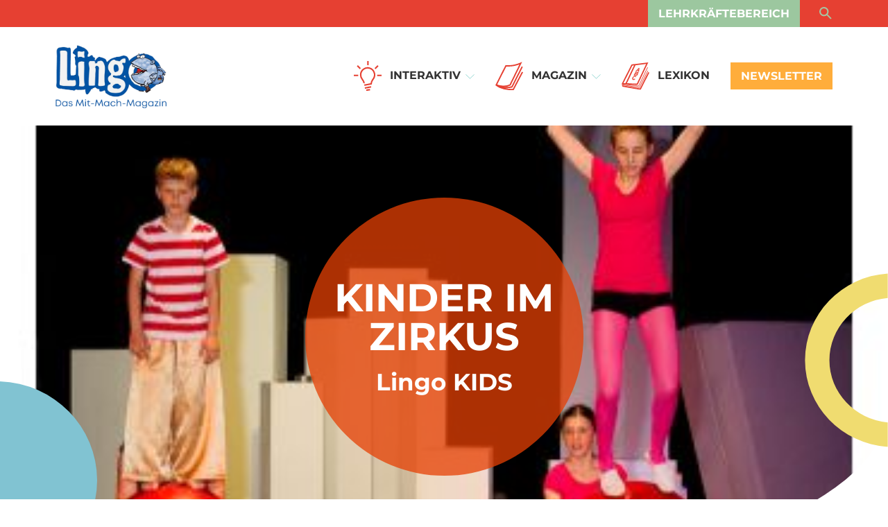

--- FILE ---
content_type: text/html; charset=UTF-8
request_url: https://www.lingonetz.de/kinder-im-zirkus/
body_size: 12899
content:
<!doctype html>
<html class="body-bg" lang="de">

<head>
	<meta charset="UTF-8">
	<meta name="viewport" content="width=device-width, initial-scale=1">
	<meta name='robots' content='index, follow, max-image-preview:large, max-snippet:-1, max-video-preview:-1' />

	<!-- This site is optimized with the Yoast SEO plugin v26.7 - https://yoast.com/wordpress/plugins/seo/ -->
	<title>Kinder im Zirkus - Lingonetz</title>
	<meta name="description" content="Hier erzählen vier Kinder von ihrem Alltag im Zirkus. Sie vollführen tollkühne Kunststücke. Du kannst dein Hör- und Leseverstehen üben." />
	<link rel="canonical" href="https://www.lingonetz.de/kinder-im-zirkus/" />
	<meta property="og:locale" content="de_DE" />
	<meta property="og:type" content="article" />
	<meta property="og:title" content="Kinder im Zirkus - Lingonetz" />
	<meta property="og:description" content="Hier erzählen vier Kinder von ihrem Alltag im Zirkus. Sie vollführen tollkühne Kunststücke. Du kannst dein Hör- und Leseverstehen üben." />
	<meta property="og:url" content="https://www.lingonetz.de/kinder-im-zirkus/" />
	<meta property="og:site_name" content="Lingonetz" />
	<meta property="article:published_time" content="2021-12-16T16:39:42+00:00" />
	<meta property="article:modified_time" content="2023-10-11T07:48:24+00:00" />
	<meta property="og:image" content="https://www.lingonetz.de/wp-content/uploads/2021/12/circus_teaserbild.jpeg" />
	<meta property="og:image:width" content="371" />
	<meta property="og:image:height" content="291" />
	<meta property="og:image:type" content="image/jpeg" />
	<meta name="author" content="digitalleap" />
	<meta name="twitter:card" content="summary_large_image" />
	<script type="application/ld+json" class="yoast-schema-graph">{"@context":"https://schema.org","@graph":[{"@type":"Article","@id":"https://www.lingonetz.de/kinder-im-zirkus/#article","isPartOf":{"@id":"https://www.lingonetz.de/kinder-im-zirkus/"},"author":{"name":"digitalleap","@id":"https://www.lingonetz.de/#/schema/person/0147eb242419397d9e1b6040b5742c58"},"headline":"Kinder im Zirkus","datePublished":"2021-12-16T16:39:42+00:00","dateModified":"2023-10-11T07:48:24+00:00","mainEntityOfPage":{"@id":"https://www.lingonetz.de/kinder-im-zirkus/"},"wordCount":3,"commentCount":0,"publisher":{"@id":"https://www.lingonetz.de/#organization"},"image":{"@id":"https://www.lingonetz.de/kinder-im-zirkus/#primaryimage"},"thumbnailUrl":"https://www.lingonetz.de/wp-content/uploads/2021/12/circus_teaserbild.jpeg","articleSection":["Entdecken"],"inLanguage":"de","potentialAction":[{"@type":"CommentAction","name":"Comment","target":["https://www.lingonetz.de/kinder-im-zirkus/#respond"]}]},{"@type":"WebPage","@id":"https://www.lingonetz.de/kinder-im-zirkus/","url":"https://www.lingonetz.de/kinder-im-zirkus/","name":"Kinder im Zirkus - Lingonetz","isPartOf":{"@id":"https://www.lingonetz.de/#website"},"primaryImageOfPage":{"@id":"https://www.lingonetz.de/kinder-im-zirkus/#primaryimage"},"image":{"@id":"https://www.lingonetz.de/kinder-im-zirkus/#primaryimage"},"thumbnailUrl":"https://www.lingonetz.de/wp-content/uploads/2021/12/circus_teaserbild.jpeg","datePublished":"2021-12-16T16:39:42+00:00","dateModified":"2023-10-11T07:48:24+00:00","description":"Hier erzählen vier Kinder von ihrem Alltag im Zirkus. Sie vollführen tollkühne Kunststücke. Du kannst dein Hör- und Leseverstehen üben.","breadcrumb":{"@id":"https://www.lingonetz.de/kinder-im-zirkus/#breadcrumb"},"inLanguage":"de","potentialAction":[{"@type":"ReadAction","target":["https://www.lingonetz.de/kinder-im-zirkus/"]}]},{"@type":"ImageObject","inLanguage":"de","@id":"https://www.lingonetz.de/kinder-im-zirkus/#primaryimage","url":"https://www.lingonetz.de/wp-content/uploads/2021/12/circus_teaserbild.jpeg","contentUrl":"https://www.lingonetz.de/wp-content/uploads/2021/12/circus_teaserbild.jpeg","width":371,"height":291,"caption":"© Günter Hogen/eduversum"},{"@type":"BreadcrumbList","@id":"https://www.lingonetz.de/kinder-im-zirkus/#breadcrumb","itemListElement":[{"@type":"ListItem","position":1,"name":"Home","item":"https://www.lingonetz.de/"},{"@type":"ListItem","position":2,"name":"Kinder im Zirkus"}]},{"@type":"WebSite","@id":"https://www.lingonetz.de/#website","url":"https://www.lingonetz.de/","name":"Lingonetz","description":"","publisher":{"@id":"https://www.lingonetz.de/#organization"},"potentialAction":[{"@type":"SearchAction","target":{"@type":"EntryPoint","urlTemplate":"https://www.lingonetz.de/?s={search_term_string}"},"query-input":{"@type":"PropertyValueSpecification","valueRequired":true,"valueName":"search_term_string"}}],"inLanguage":"de"},{"@type":"Organization","@id":"https://www.lingonetz.de/#organization","name":"Eduversum GmbH","url":"https://www.lingonetz.de/","logo":{"@type":"ImageObject","inLanguage":"de","@id":"https://www.lingonetz.de/#/schema/logo/image/","url":"https://www.lingonetz.de/wp-content/uploads/2021/11/eduversum_RGB_300dpi.jpg","contentUrl":"https://www.lingonetz.de/wp-content/uploads/2021/11/eduversum_RGB_300dpi.jpg","width":2363,"height":839,"caption":"Eduversum GmbH"},"image":{"@id":"https://www.lingonetz.de/#/schema/logo/image/"}},{"@type":"Person","@id":"https://www.lingonetz.de/#/schema/person/0147eb242419397d9e1b6040b5742c58","name":"digitalleap","image":{"@type":"ImageObject","inLanguage":"de","@id":"https://www.lingonetz.de/#/schema/person/image/","url":"https://secure.gravatar.com/avatar/2ee36fd36bb81dbe84499049470503a4d1b50a234a8e67c4aed7cb046e6f00eb?s=96&d=mm&r=g","contentUrl":"https://secure.gravatar.com/avatar/2ee36fd36bb81dbe84499049470503a4d1b50a234a8e67c4aed7cb046e6f00eb?s=96&d=mm&r=g","caption":"digitalleap"}}]}</script>
	<!-- / Yoast SEO plugin. -->


<link rel="alternate" type="application/rss+xml" title="Lingonetz &raquo; Feed" href="https://www.lingonetz.de/feed/" />
<link rel="alternate" type="application/rss+xml" title="Lingonetz &raquo; Kommentar-Feed" href="https://www.lingonetz.de/comments/feed/" />
<link rel="alternate" type="application/rss+xml" title="Lingonetz &raquo; Kinder im Zirkus-Kommentar-Feed" href="https://www.lingonetz.de/kinder-im-zirkus/feed/" />
<link rel="alternate" title="oEmbed (JSON)" type="application/json+oembed" href="https://www.lingonetz.de/wp-json/oembed/1.0/embed?url=https%3A%2F%2Fwww.lingonetz.de%2Fkinder-im-zirkus%2F" />
<link rel="alternate" title="oEmbed (XML)" type="text/xml+oembed" href="https://www.lingonetz.de/wp-json/oembed/1.0/embed?url=https%3A%2F%2Fwww.lingonetz.de%2Fkinder-im-zirkus%2F&#038;format=xml" />
<style id='wp-img-auto-sizes-contain-inline-css'>
img:is([sizes=auto i],[sizes^="auto," i]){contain-intrinsic-size:3000px 1500px}
/*# sourceURL=wp-img-auto-sizes-contain-inline-css */
</style>
<style id='wp-emoji-styles-inline-css'>

	img.wp-smiley, img.emoji {
		display: inline !important;
		border: none !important;
		box-shadow: none !important;
		height: 1em !important;
		width: 1em !important;
		margin: 0 0.07em !important;
		vertical-align: -0.1em !important;
		background: none !important;
		padding: 0 !important;
	}
/*# sourceURL=wp-emoji-styles-inline-css */
</style>
<style id='wp-block-library-inline-css'>
:root{--wp-block-synced-color:#7a00df;--wp-block-synced-color--rgb:122,0,223;--wp-bound-block-color:var(--wp-block-synced-color);--wp-editor-canvas-background:#ddd;--wp-admin-theme-color:#007cba;--wp-admin-theme-color--rgb:0,124,186;--wp-admin-theme-color-darker-10:#006ba1;--wp-admin-theme-color-darker-10--rgb:0,107,160.5;--wp-admin-theme-color-darker-20:#005a87;--wp-admin-theme-color-darker-20--rgb:0,90,135;--wp-admin-border-width-focus:2px}@media (min-resolution:192dpi){:root{--wp-admin-border-width-focus:1.5px}}.wp-element-button{cursor:pointer}:root .has-very-light-gray-background-color{background-color:#eee}:root .has-very-dark-gray-background-color{background-color:#313131}:root .has-very-light-gray-color{color:#eee}:root .has-very-dark-gray-color{color:#313131}:root .has-vivid-green-cyan-to-vivid-cyan-blue-gradient-background{background:linear-gradient(135deg,#00d084,#0693e3)}:root .has-purple-crush-gradient-background{background:linear-gradient(135deg,#34e2e4,#4721fb 50%,#ab1dfe)}:root .has-hazy-dawn-gradient-background{background:linear-gradient(135deg,#faaca8,#dad0ec)}:root .has-subdued-olive-gradient-background{background:linear-gradient(135deg,#fafae1,#67a671)}:root .has-atomic-cream-gradient-background{background:linear-gradient(135deg,#fdd79a,#004a59)}:root .has-nightshade-gradient-background{background:linear-gradient(135deg,#330968,#31cdcf)}:root .has-midnight-gradient-background{background:linear-gradient(135deg,#020381,#2874fc)}:root{--wp--preset--font-size--normal:16px;--wp--preset--font-size--huge:42px}.has-regular-font-size{font-size:1em}.has-larger-font-size{font-size:2.625em}.has-normal-font-size{font-size:var(--wp--preset--font-size--normal)}.has-huge-font-size{font-size:var(--wp--preset--font-size--huge)}.has-text-align-center{text-align:center}.has-text-align-left{text-align:left}.has-text-align-right{text-align:right}.has-fit-text{white-space:nowrap!important}#end-resizable-editor-section{display:none}.aligncenter{clear:both}.items-justified-left{justify-content:flex-start}.items-justified-center{justify-content:center}.items-justified-right{justify-content:flex-end}.items-justified-space-between{justify-content:space-between}.screen-reader-text{border:0;clip-path:inset(50%);height:1px;margin:-1px;overflow:hidden;padding:0;position:absolute;width:1px;word-wrap:normal!important}.screen-reader-text:focus{background-color:#ddd;clip-path:none;color:#444;display:block;font-size:1em;height:auto;left:5px;line-height:normal;padding:15px 23px 14px;text-decoration:none;top:5px;width:auto;z-index:100000}html :where(.has-border-color){border-style:solid}html :where([style*=border-top-color]){border-top-style:solid}html :where([style*=border-right-color]){border-right-style:solid}html :where([style*=border-bottom-color]){border-bottom-style:solid}html :where([style*=border-left-color]){border-left-style:solid}html :where([style*=border-width]){border-style:solid}html :where([style*=border-top-width]){border-top-style:solid}html :where([style*=border-right-width]){border-right-style:solid}html :where([style*=border-bottom-width]){border-bottom-style:solid}html :where([style*=border-left-width]){border-left-style:solid}html :where(img[class*=wp-image-]){height:auto;max-width:100%}:where(figure){margin:0 0 1em}html :where(.is-position-sticky){--wp-admin--admin-bar--position-offset:var(--wp-admin--admin-bar--height,0px)}@media screen and (max-width:600px){html :where(.is-position-sticky){--wp-admin--admin-bar--position-offset:0px}}

/*# sourceURL=wp-block-library-inline-css */
</style><style id='global-styles-inline-css'>
:root{--wp--preset--aspect-ratio--square: 1;--wp--preset--aspect-ratio--4-3: 4/3;--wp--preset--aspect-ratio--3-4: 3/4;--wp--preset--aspect-ratio--3-2: 3/2;--wp--preset--aspect-ratio--2-3: 2/3;--wp--preset--aspect-ratio--16-9: 16/9;--wp--preset--aspect-ratio--9-16: 9/16;--wp--preset--color--black: #000000;--wp--preset--color--cyan-bluish-gray: #abb8c3;--wp--preset--color--white: #ffffff;--wp--preset--color--pale-pink: #f78da7;--wp--preset--color--vivid-red: #cf2e2e;--wp--preset--color--luminous-vivid-orange: #ff6900;--wp--preset--color--luminous-vivid-amber: #fcb900;--wp--preset--color--light-green-cyan: #7bdcb5;--wp--preset--color--vivid-green-cyan: #00d084;--wp--preset--color--pale-cyan-blue: #8ed1fc;--wp--preset--color--vivid-cyan-blue: #0693e3;--wp--preset--color--vivid-purple: #9b51e0;--wp--preset--gradient--vivid-cyan-blue-to-vivid-purple: linear-gradient(135deg,rgb(6,147,227) 0%,rgb(155,81,224) 100%);--wp--preset--gradient--light-green-cyan-to-vivid-green-cyan: linear-gradient(135deg,rgb(122,220,180) 0%,rgb(0,208,130) 100%);--wp--preset--gradient--luminous-vivid-amber-to-luminous-vivid-orange: linear-gradient(135deg,rgb(252,185,0) 0%,rgb(255,105,0) 100%);--wp--preset--gradient--luminous-vivid-orange-to-vivid-red: linear-gradient(135deg,rgb(255,105,0) 0%,rgb(207,46,46) 100%);--wp--preset--gradient--very-light-gray-to-cyan-bluish-gray: linear-gradient(135deg,rgb(238,238,238) 0%,rgb(169,184,195) 100%);--wp--preset--gradient--cool-to-warm-spectrum: linear-gradient(135deg,rgb(74,234,220) 0%,rgb(151,120,209) 20%,rgb(207,42,186) 40%,rgb(238,44,130) 60%,rgb(251,105,98) 80%,rgb(254,248,76) 100%);--wp--preset--gradient--blush-light-purple: linear-gradient(135deg,rgb(255,206,236) 0%,rgb(152,150,240) 100%);--wp--preset--gradient--blush-bordeaux: linear-gradient(135deg,rgb(254,205,165) 0%,rgb(254,45,45) 50%,rgb(107,0,62) 100%);--wp--preset--gradient--luminous-dusk: linear-gradient(135deg,rgb(255,203,112) 0%,rgb(199,81,192) 50%,rgb(65,88,208) 100%);--wp--preset--gradient--pale-ocean: linear-gradient(135deg,rgb(255,245,203) 0%,rgb(182,227,212) 50%,rgb(51,167,181) 100%);--wp--preset--gradient--electric-grass: linear-gradient(135deg,rgb(202,248,128) 0%,rgb(113,206,126) 100%);--wp--preset--gradient--midnight: linear-gradient(135deg,rgb(2,3,129) 0%,rgb(40,116,252) 100%);--wp--preset--font-size--small: 13px;--wp--preset--font-size--medium: 20px;--wp--preset--font-size--large: 36px;--wp--preset--font-size--x-large: 42px;--wp--preset--spacing--20: 0.44rem;--wp--preset--spacing--30: 0.67rem;--wp--preset--spacing--40: 1rem;--wp--preset--spacing--50: 1.5rem;--wp--preset--spacing--60: 2.25rem;--wp--preset--spacing--70: 3.38rem;--wp--preset--spacing--80: 5.06rem;--wp--preset--shadow--natural: 6px 6px 9px rgba(0, 0, 0, 0.2);--wp--preset--shadow--deep: 12px 12px 50px rgba(0, 0, 0, 0.4);--wp--preset--shadow--sharp: 6px 6px 0px rgba(0, 0, 0, 0.2);--wp--preset--shadow--outlined: 6px 6px 0px -3px rgb(255, 255, 255), 6px 6px rgb(0, 0, 0);--wp--preset--shadow--crisp: 6px 6px 0px rgb(0, 0, 0);}:where(.is-layout-flex){gap: 0.5em;}:where(.is-layout-grid){gap: 0.5em;}body .is-layout-flex{display: flex;}.is-layout-flex{flex-wrap: wrap;align-items: center;}.is-layout-flex > :is(*, div){margin: 0;}body .is-layout-grid{display: grid;}.is-layout-grid > :is(*, div){margin: 0;}:where(.wp-block-columns.is-layout-flex){gap: 2em;}:where(.wp-block-columns.is-layout-grid){gap: 2em;}:where(.wp-block-post-template.is-layout-flex){gap: 1.25em;}:where(.wp-block-post-template.is-layout-grid){gap: 1.25em;}.has-black-color{color: var(--wp--preset--color--black) !important;}.has-cyan-bluish-gray-color{color: var(--wp--preset--color--cyan-bluish-gray) !important;}.has-white-color{color: var(--wp--preset--color--white) !important;}.has-pale-pink-color{color: var(--wp--preset--color--pale-pink) !important;}.has-vivid-red-color{color: var(--wp--preset--color--vivid-red) !important;}.has-luminous-vivid-orange-color{color: var(--wp--preset--color--luminous-vivid-orange) !important;}.has-luminous-vivid-amber-color{color: var(--wp--preset--color--luminous-vivid-amber) !important;}.has-light-green-cyan-color{color: var(--wp--preset--color--light-green-cyan) !important;}.has-vivid-green-cyan-color{color: var(--wp--preset--color--vivid-green-cyan) !important;}.has-pale-cyan-blue-color{color: var(--wp--preset--color--pale-cyan-blue) !important;}.has-vivid-cyan-blue-color{color: var(--wp--preset--color--vivid-cyan-blue) !important;}.has-vivid-purple-color{color: var(--wp--preset--color--vivid-purple) !important;}.has-black-background-color{background-color: var(--wp--preset--color--black) !important;}.has-cyan-bluish-gray-background-color{background-color: var(--wp--preset--color--cyan-bluish-gray) !important;}.has-white-background-color{background-color: var(--wp--preset--color--white) !important;}.has-pale-pink-background-color{background-color: var(--wp--preset--color--pale-pink) !important;}.has-vivid-red-background-color{background-color: var(--wp--preset--color--vivid-red) !important;}.has-luminous-vivid-orange-background-color{background-color: var(--wp--preset--color--luminous-vivid-orange) !important;}.has-luminous-vivid-amber-background-color{background-color: var(--wp--preset--color--luminous-vivid-amber) !important;}.has-light-green-cyan-background-color{background-color: var(--wp--preset--color--light-green-cyan) !important;}.has-vivid-green-cyan-background-color{background-color: var(--wp--preset--color--vivid-green-cyan) !important;}.has-pale-cyan-blue-background-color{background-color: var(--wp--preset--color--pale-cyan-blue) !important;}.has-vivid-cyan-blue-background-color{background-color: var(--wp--preset--color--vivid-cyan-blue) !important;}.has-vivid-purple-background-color{background-color: var(--wp--preset--color--vivid-purple) !important;}.has-black-border-color{border-color: var(--wp--preset--color--black) !important;}.has-cyan-bluish-gray-border-color{border-color: var(--wp--preset--color--cyan-bluish-gray) !important;}.has-white-border-color{border-color: var(--wp--preset--color--white) !important;}.has-pale-pink-border-color{border-color: var(--wp--preset--color--pale-pink) !important;}.has-vivid-red-border-color{border-color: var(--wp--preset--color--vivid-red) !important;}.has-luminous-vivid-orange-border-color{border-color: var(--wp--preset--color--luminous-vivid-orange) !important;}.has-luminous-vivid-amber-border-color{border-color: var(--wp--preset--color--luminous-vivid-amber) !important;}.has-light-green-cyan-border-color{border-color: var(--wp--preset--color--light-green-cyan) !important;}.has-vivid-green-cyan-border-color{border-color: var(--wp--preset--color--vivid-green-cyan) !important;}.has-pale-cyan-blue-border-color{border-color: var(--wp--preset--color--pale-cyan-blue) !important;}.has-vivid-cyan-blue-border-color{border-color: var(--wp--preset--color--vivid-cyan-blue) !important;}.has-vivid-purple-border-color{border-color: var(--wp--preset--color--vivid-purple) !important;}.has-vivid-cyan-blue-to-vivid-purple-gradient-background{background: var(--wp--preset--gradient--vivid-cyan-blue-to-vivid-purple) !important;}.has-light-green-cyan-to-vivid-green-cyan-gradient-background{background: var(--wp--preset--gradient--light-green-cyan-to-vivid-green-cyan) !important;}.has-luminous-vivid-amber-to-luminous-vivid-orange-gradient-background{background: var(--wp--preset--gradient--luminous-vivid-amber-to-luminous-vivid-orange) !important;}.has-luminous-vivid-orange-to-vivid-red-gradient-background{background: var(--wp--preset--gradient--luminous-vivid-orange-to-vivid-red) !important;}.has-very-light-gray-to-cyan-bluish-gray-gradient-background{background: var(--wp--preset--gradient--very-light-gray-to-cyan-bluish-gray) !important;}.has-cool-to-warm-spectrum-gradient-background{background: var(--wp--preset--gradient--cool-to-warm-spectrum) !important;}.has-blush-light-purple-gradient-background{background: var(--wp--preset--gradient--blush-light-purple) !important;}.has-blush-bordeaux-gradient-background{background: var(--wp--preset--gradient--blush-bordeaux) !important;}.has-luminous-dusk-gradient-background{background: var(--wp--preset--gradient--luminous-dusk) !important;}.has-pale-ocean-gradient-background{background: var(--wp--preset--gradient--pale-ocean) !important;}.has-electric-grass-gradient-background{background: var(--wp--preset--gradient--electric-grass) !important;}.has-midnight-gradient-background{background: var(--wp--preset--gradient--midnight) !important;}.has-small-font-size{font-size: var(--wp--preset--font-size--small) !important;}.has-medium-font-size{font-size: var(--wp--preset--font-size--medium) !important;}.has-large-font-size{font-size: var(--wp--preset--font-size--large) !important;}.has-x-large-font-size{font-size: var(--wp--preset--font-size--x-large) !important;}
/*# sourceURL=global-styles-inline-css */
</style>

<style id='classic-theme-styles-inline-css'>
/*! This file is auto-generated */
.wp-block-button__link{color:#fff;background-color:#32373c;border-radius:9999px;box-shadow:none;text-decoration:none;padding:calc(.667em + 2px) calc(1.333em + 2px);font-size:1.125em}.wp-block-file__button{background:#32373c;color:#fff;text-decoration:none}
/*# sourceURL=/wp-includes/css/classic-themes.min.css */
</style>
<link rel='stylesheet' id='contact-form-7-css' href='https://www.lingonetz.de/wp-content/plugins/contact-form-7/includes/css/styles.css?ver=6.1.4' media='all' />
<link rel='stylesheet' id='h5p-plugin-styles-css' href='https://www.lingonetz.de/wp-content/plugins/h5p/h5p-php-library/styles/h5p.css?ver=1.16.2' media='all' />
<link rel='stylesheet' id='lingo-bootstrap-css' href='https://www.lingonetz.de/wp-content/themes/lingo/css/bootstrap.min.css?ver=6.9' media='all' />
<link rel='stylesheet' id='lingo-slick-css' href='https://www.lingonetz.de/wp-content/themes/lingo/css/slick.css?ver=6.9' media='all' />
<link rel='stylesheet' id='lingo-main-css' href='https://www.lingonetz.de/wp-content/themes/lingo/css/style.css?ver=6.9' media='all' />
<link rel='stylesheet' id='borlabs-cookie-custom-css' href='https://www.lingonetz.de/wp-content/cache/borlabs-cookie/1/borlabs-cookie-1-de.css?ver=3.3.23-55' media='all' />
<link rel='stylesheet' id='maileon-contact-form-css-css' href='https://www.lingonetz.de/wp-content/plugins/xqueue-maileon/class/../css/maileon-contact-form.css?ver=2.16.0' media='all' />
<script src="https://www.lingonetz.de/wp-includes/js/jquery/jquery.min.js?ver=3.7.1" id="jquery-core-js"></script>
<script src="https://www.lingonetz.de/wp-includes/js/jquery/jquery-migrate.min.js?ver=3.4.1" id="jquery-migrate-js"></script>
<script id="maileon-contact-form-widget-js-js-extra">
var config = {"ajax_url":"https://www.lingonetz.de/wp-admin/admin-ajax.php"};
//# sourceURL=maileon-contact-form-widget-js-js-extra
</script>
<script src="https://www.lingonetz.de/wp-content/plugins/xqueue-maileon/js/maileon-contact-form-widget.js?ver=2.16.0" id="maileon-contact-form-widget-js-js"></script>
<script id="my_loadmore-js-extra">
var w_loadmore_params = {"ajaxurl":"https://www.lingonetz.de/wp-admin/admin-ajax.php","posts":"{\"page\":0,\"name\":\"kinder-im-zirkus\",\"error\":\"\",\"m\":\"\",\"p\":0,\"post_parent\":\"\",\"subpost\":\"\",\"subpost_id\":\"\",\"attachment\":\"\",\"attachment_id\":0,\"pagename\":\"\",\"page_id\":0,\"second\":\"\",\"minute\":\"\",\"hour\":\"\",\"day\":0,\"monthnum\":0,\"year\":0,\"w\":0,\"category_name\":\"\",\"tag\":\"\",\"cat\":\"\",\"tag_id\":\"\",\"author\":\"\",\"author_name\":\"\",\"feed\":\"\",\"tb\":\"\",\"paged\":0,\"meta_key\":\"\",\"meta_value\":\"\",\"preview\":\"\",\"s\":\"\",\"sentence\":\"\",\"title\":\"\",\"fields\":\"all\",\"menu_order\":\"\",\"embed\":\"\",\"category__in\":[],\"category__not_in\":[],\"category__and\":[],\"post__in\":[],\"post__not_in\":[],\"post_name__in\":[],\"tag__in\":[],\"tag__not_in\":[],\"tag__and\":[],\"tag_slug__in\":[],\"tag_slug__and\":[],\"post_parent__in\":[],\"post_parent__not_in\":[],\"author__in\":[],\"author__not_in\":[],\"search_columns\":[],\"parsed_rml_folder\":0,\"ignore_sticky_posts\":false,\"suppress_filters\":false,\"cache_results\":true,\"update_post_term_cache\":true,\"update_menu_item_cache\":false,\"lazy_load_term_meta\":true,\"update_post_meta_cache\":true,\"post_type\":\"\",\"posts_per_page\":10,\"nopaging\":false,\"comments_per_page\":\"50\",\"no_found_rows\":false,\"order\":\"DESC\",\"use_rml_folder\":false}","current_page":"1","max_page":"0"};
//# sourceURL=my_loadmore-js-extra
</script>
<script src="https://www.lingonetz.de/wp-content/themes/lingo/js/loadMore.js?ver=6.9" id="my_loadmore-js"></script>
<script data-no-optimize="1" data-no-minify="1" data-cfasync="false" src="https://www.lingonetz.de/wp-content/cache/borlabs-cookie/1/borlabs-cookie-config-de.json.js?ver=3.3.23-70" id="borlabs-cookie-config-js"></script>
<script data-no-optimize="1" data-no-minify="1" data-cfasync="false" src="https://www.lingonetz.de/wp-content/plugins/borlabs-cookie/assets/javascript/borlabs-cookie-prioritize.min.js?ver=3.3.23" id="borlabs-cookie-prioritize-js"></script>
<script id="maileon-contact-form-js-js-extra">
var maileon_ajax = {"url":"https://www.lingonetz.de/wp-admin/admin-ajax.php"};
var maileon_ajax = {"url":"https://www.lingonetz.de/wp-admin/admin-ajax.php"};
//# sourceURL=maileon-contact-form-js-js-extra
</script>
<script src="https://www.lingonetz.de/wp-content/plugins/xqueue-maileon/class/../js/maileon-contact-form.js?ver=2.16.0" id="maileon-contact-form-js-js"></script>
<link rel="https://api.w.org/" href="https://www.lingonetz.de/wp-json/" /><link rel="alternate" title="JSON" type="application/json" href="https://www.lingonetz.de/wp-json/wp/v2/posts/1329" /><link rel="EditURI" type="application/rsd+xml" title="RSD" href="https://www.lingonetz.de/xmlrpc.php?rsd" />
<meta name="generator" content="WordPress 6.9" />
<link rel='shortlink' href='https://www.lingonetz.de/?p=1329' />
<link rel="icon" href="https://www.lingonetz.de/wp-content/uploads/2022/02/cropped-EDU_Lingo_512x512-32x32.png" sizes="32x32" />
<link rel="icon" href="https://www.lingonetz.de/wp-content/uploads/2022/02/cropped-EDU_Lingo_512x512-192x192.png" sizes="192x192" />
<link rel="apple-touch-icon" href="https://www.lingonetz.de/wp-content/uploads/2022/02/cropped-EDU_Lingo_512x512-180x180.png" />
<meta name="msapplication-TileImage" content="https://www.lingonetz.de/wp-content/uploads/2022/02/cropped-EDU_Lingo_512x512-270x270.png" />
</head>

<body class="wp-singular post-template-default single single-post postid-1329 single-format-standard wp-theme-lingo">
		<header class="header_module fixed-top header__sticky">
		<div class="header_module__top bg--dark--red">
			<div class="container">
				<div class="row justify-content-end">
												<a href="/lehrkraeftebereich/"  class="btn link--btn  link--btn--sea--green text-uppercase">Lehrkräftebereich</a>
											
					<div class="header__search__block">
						<form class="search" method="get" action="https://www.lingonetz.de/?page_id=5994" autocomplete="on">
							<input type="text" name="s" id="s" placeholder="Wonach suchst du?" value="" title="Suche nach:" required>
							<button id="search_submit" class="btn search--btn" type="submit"><img src="https://www.lingonetz.de/wp-content/uploads/2021/11/Search-sea-green.svg" alt="" /></button>
						</form>
					</div>
				</div>
			</div>
		</div>
		<!--Header Module Top-->

		<div class="header_module__bottom bg--white">
			<div class="container">
				<div class="row">
					<div class="col-md-3 header__logo">
						<a href="https://www.lingonetz.de">

																								<img src="https://www.lingonetz.de/wp-content/uploads/2021/11/logo-kids.svg" alt="" />
														</a>
					</div><!--Logo-->

					<div class="col-md-9 header__right__module">
						<div class="header__menu__block">
							<div class="navbar__toggler" onclick="myFunction(this)">
								<div class="bar1"></div>
								<div class="bar2"></div>
								<div class="bar3"></div>
							</div>
							<div class="header__menu">
								<nav class="navbar">
									<ul id="menu-main-menu" class="menu"><li id="menu-item-3100" class="menu-item menu-item-type-post_type menu-item-object-page menu-item-has-children dropdown nav-item  menu-item-3100" data-dropdown="dropdown"><a href="https://www.lingonetz.de/interaktiv-global/" data-scroll-nav="3100" class=" "><span><img class="icon-img" width="40px" height="40px"  src=https://www.lingonetz.de/wp-content/uploads/2021/11/Interaktiv-red.svg alt=   /></span>Interaktiv</a> <i class="dropdown-toggle" id="navbarDropdown" role="button" data-bs-toggle="dropdown" aria-expanded="false"><img src="https://www.lingonetz.de/wp-content/themes/lingo/assets/img/arrow_down.svg" alt=""/></i> 
<ul class="sub-menu dropdown-menu">
	<li id="menu-item-9400" class="menu-item menu-item-type-post_type menu-item-object-page nav-item  menu-item-9400"><a href="https://www.lingonetz.de/interaktiv-global/" data-scroll-nav="9400" class=" " >Global</a></li>
	<li id="menu-item-13002" class="menu-item menu-item-type-post_type menu-item-object-page nav-item  menu-item-13002"><a href="https://www.lingonetz.de/mint-interaktiv/" data-scroll-nav="13002" class=" " >MINT</a></li>
	<li id="menu-item-3287" class="menu-item menu-item-type-post_type menu-item-object-page nav-item  menu-item-3287"><a href="https://www.lingonetz.de/kids/" data-scroll-nav="3287" class=" " >Kids</a></li>
</ul>
</li>
<li id="menu-item-3055" class="menu-item menu-item-type-post_type menu-item-object-page menu-item-has-children dropdown nav-item  menu-item-3055" data-dropdown="dropdown"><a href="https://www.lingonetz.de/magazin-lingo-global/" data-scroll-nav="3055" class=" "><span><img class="icon-img" width="40px" height="40px"  src=https://www.lingonetz.de/wp-content/uploads/2021/11/Magazin-red.svg alt=   /></span>Magazin</a> <i class="dropdown-toggle" id="navbarDropdown" role="button" data-bs-toggle="dropdown" aria-expanded="false"><img src="https://www.lingonetz.de/wp-content/themes/lingo/assets/img/arrow_down.svg" alt=""/></i> 
<ul class="sub-menu dropdown-menu">
	<li id="menu-item-4095" class="menu-item menu-item-type-post_type menu-item-object-page nav-item  menu-item-4095"><a href="https://www.lingonetz.de/magazin-lingo-global/" data-scroll-nav="4095" class=" " >Global</a></li>
	<li id="menu-item-4213" class="menu-item menu-item-type-post_type menu-item-object-page nav-item  menu-item-4213"><a href="https://www.lingonetz.de/mint-magazin/" data-scroll-nav="4213" class=" " >MINT</a></li>
	<li id="menu-item-3905" class="menu-item menu-item-type-post_type menu-item-object-page nav-item  menu-item-3905"><a href="https://www.lingonetz.de/kids-magazine/" data-scroll-nav="3905" class=" " >Kids</a></li>
	<li id="menu-item-667" class="menu-item menu-item-type-custom menu-item-object-custom nav-item  menu-item-667"><a target="_blank" href="https://www.lehrer-online.de/shop/lp-lingo-mint-global" data-scroll-nav="667" class=" " >Bestellen</a></li>
</ul>
</li>
<li id="menu-item-3086" class="menu-item menu-item-type-post_type menu-item-object-page nav-item  menu-item-3086"><a href="https://www.lingonetz.de/lexikon-lingo-global/" data-scroll-nav="3086" class=" " ><span><img class="icon-img" width="40px" height="40px"  src=https://www.lingonetz.de/wp-content/uploads/2021/11/Lexikon-red.svg alt=   /></span>Lexikon</a></li>
</ul>								</nav>
							</div>
						</div><!--header Menu-->
						<div class="menu__contact__btn">
											                				                  <a href="https://www.lingonetz.de/newsletter/" class="btn link--btn  link--btn--musterd text-uppercase"
				                    >
				                    Newsletter				                  </a>
				                				             						</div>
					</div><!--Menu-->
				</div>
			</div>
		</div>
		<!--Header Module bottom-->

	</header>
	<!--Header Module End--><section class="hero__module hero__bg__image mt-135 position-relative border--shape--color--red overflow-hidden pv-0 bg--white" id="1"  style="">
			<div class="deco__graphic__left position-absolute element--left--bottom ">
			<img src="https://www.lingonetz.de/wp-content/uploads/2022/02/Schmuckelement_Header_2-1.svg" srcset="" sizes="(max-width: 80px) 100vw, 80px" alt="" />
		</div>
				<div class="home__slider">
								<div class="item hero__img__module" style="background-image:url('https://www.lingonetz.de/wp-content/uploads/2021/12/circus_teaserbild.jpeg');">
				<div class="container">
					<div class="row">
						<div class="hero__text__circle circle--bg--dark--red text--white text-center">
							<h1>Kinder im Zirkus</h1>
							<h3>Lingo KIDS</h3>
						</div>
					</div>
				</div>
			</div>
		</div>
		<!--Hero IMG End-->
	<!-- <div class="circle__shape__left circle__shape__left__bottom circle__shape--color--musterd"></div> -->
			<div class="deco__graphic__right position-absolute element--right--middle">
			<img src="https://www.lingonetz.de/wp-content/uploads/2022/02/Schmuckelement_Header-1.svg" srcset="" sizes="(max-width: 80px) 100vw, 80px" alt="" />
		</div>
	</section>
<!--Hero Image Module End-->
<section class="heading__audio__text__module standard__text position-relative overflow-hidden pv-0 bg--white" id="1"  style="">
	<div class="container">
		<div class="row justify-content-center flex-row-reverse">
			<div class="col-md-4">
														<div class="audio__icon text-center bg--dark--red link--shadow--red">
							<a href="#" class="audio" data-index="audio2" data-src="https://www.lingonetz.de/wp-content/uploads/2021/12/Kinder_Im_Zirkus.mp3">
																	<i><img src="https://www.lingonetz.de/wp-content/uploads/2021/11/Headphones.svg" alt="" /></i>
															<span>Hörspiel abspielen</span>
							</a>
															<audio id="audio2" class="audio-player" src="https://www.lingonetz.de/wp-content/uploads/2021/12/Kinder_Im_Zirkus.mp3"></audio>
														 
						</div>
													
			</div>
			<div class="col-md-6 pt-1 text-start">
				
			</div>
		</div>
	</div>
    </section>
<!--Heading Audio Text Module End--><section class="img__text__module standard__text pt-100 pb-100 bg--white" id="1"  style="">
	<div class="container">
		<div class="row justify-content-center flex-row-reverse">
			<div class="col-md-6 img__block pl-50 order__1">
									<figure>
						<img src="https://www.lingonetz.de/wp-content/uploads/2021/12/DSC05140-300x200.jpeg" alt="Ein Zirkuszelt. Das ist der Zirkus Waldoni." width="http://448" height="http://299" />
					</figure>
				
			</div>
			<div class="col-md-6 pt-1 text__block text-start align-items-center align-content-center order__2">
								<div class="views-row kids-beitrag-element">
<p>Das ist unser <strong>Zirkus</strong>.<br />
Er heißt „Circus Waldoni“.</p>
</div>

			</div>
		</div>
	</div>
</section>
<!--IMG Text Module End--><section class="img__text__module standard__text pt-100 pb-100 bg--white" id="1"  style="">
	<div class="container">
		<div class="row justify-content-center ">
			<div class="col-md-6 img__block pr-50">
									<figure>
						<img src="https://www.lingonetz.de/wp-content/uploads/2021/12/DSC05197-300x200.jpeg" alt="Ein Wohnwagen steht auf einem Parkplatz. Das ist der Zirkuswagen der Kinder. " width="http://448" height="http://299" />
					</figure>
				
			</div>
			<div class="col-md-6 pt-1 text__block text-start align-items-center align-content-center ">
								<p>Das ist unser <strong>Zirkuswagen</strong>.<br />
Wir essen und trinken da.</p>

			</div>
		</div>
	</div>
</section>
<!--IMG Text Module End--><section class="img__text__module standard__text pt-100 pb-100 bg--white" id="1"  style="">
	<div class="container">
		<div class="row justify-content-center flex-row-reverse">
			<div class="col-md-6 img__block pl-50 order__1">
									<figure>
						<img src="https://www.lingonetz.de/wp-content/uploads/2021/12/DSC05151-300x200.jpeg" alt="Der Junge Gintas jongliert einen Teller." width="http://798" height="http://532" />
					</figure>
				
			</div>
			<div class="col-md-6 pt-1 text__block text-start align-items-center align-content-center order__2">
								<p>Ich heiße Gintas. Ich bin 9 Jahre alt.<br />
Zirkus ist mein Hobby.</p>

			</div>
		</div>
	</div>
</section>
<!--IMG Text Module End--><section class="img__text__module standard__text pt-100 pb-100 bg--white" id="1"  style="">
	<div class="container">
		<div class="row justify-content-center ">
			<div class="col-md-6 img__block pr-50">
									<figure>
						<img src="https://www.lingonetz.de/wp-content/uploads/2021/12/DSC05189-300x240.jpeg" alt="Das Mädchen Jule fährt ein Einrad." width="http://665" height="http://532" />
					</figure>
				
			</div>
			<div class="col-md-6 pt-1 text__block text-start align-items-center align-content-center ">
								<p>Ich heiße Jule. Ich bin 14 Jahre alt.<br />
Ich liebe das <strong>Einrad</strong>.</p>

			</div>
		</div>
	</div>
</section>
<!--IMG Text Module End--><section class="img__text__module standard__text pt-100 pb-100 bg--white" id="1"  style="">
	<div class="container">
		<div class="row justify-content-center flex-row-reverse">
			<div class="col-md-6 img__block pl-50 order__1">
									<figure>
						<img src="https://www.lingonetz.de/wp-content/uploads/2021/12/DSC05168-300x240.jpeg" alt="Das Mädchen Franka jongliert drei verschiedene Bälle." width="http://665" height="http://532" />
					</figure>
				
			</div>
			<div class="col-md-6 pt-1 text__block text-start align-items-center align-content-center order__2">
								<p>Ich heiße Franka. Ich bin auch 14 Jahre alt.<br />
Ich liebe <strong>Jonglieren</strong>. Das macht Spaß!</p>

			</div>
		</div>
	</div>
</section>
<!--IMG Text Module End--><section class="img__text__module standard__text pt-100 pb-100 bg--white" id="1"  style="">
	<div class="container">
		<div class="row justify-content-center ">
			<div class="col-md-6 img__block pr-50">
									<figure>
						<img src="https://www.lingonetz.de/wp-content/uploads/2021/12/PICT0032-300x288.jpeg" alt="Das Mädchen Emilie steht auf einem großen Gummiball. " width="http://553" height="http://532" />
					</figure>
				
			</div>
			<div class="col-md-6 pt-1 text__block text-start align-items-center align-content-center ">
								<p>Ich heiße Emilie. Ich bin 8 Jahre alt.<br />
Ich stehe auf einer <strong>Kugel</strong>. Das ist schwer!</p>

			</div>
		</div>
	</div>
</section>
<!--IMG Text Module End--><section class="img__text__module standard__text pt-100 pb-100 bg--white" id="1"  style="">
	<div class="container">
		<div class="row justify-content-center flex-row-reverse">
			<div class="col-md-6 img__block pl-50 order__1">
									<figure>
						<img src="https://www.lingonetz.de/wp-content/uploads/2021/12/PICT0053-300x200.jpeg" alt="Die Trainerin Tatyana sitzt neben dem Mädchen Emilie und ihrem Sitzball." width="http://448" height="http://298" />
					</figure>
				
			</div>
			<div class="col-md-6 pt-1 text__block text-start align-items-center align-content-center order__2">
								<p>Das ist Tatyana. Sie ist die <strong>Trainerin</strong>.<br />
Sie hilft mir.</p>
<p>&nbsp;</p>

			</div>
		</div>
	</div>
</section>
<!--IMG Text Module End--><section class="heading__text__text__module standard__text position-relative overflow-hidden pt-100 pb-100 bg--white" id="1"  style="">
	<div class="container">
		<div class="row justify-content-center">
			<div class="col-md-10 text-start">
								<p>(Heft 2013/3)<br />
Fotos: Günter Hogen</p>
			</div>
		</div>
	</div>
		
</section>
<!--Full width Heading Text Module End-->	<section class="related__post__module position-relative " id="1"  style="">
		
			<div class="overflow-hidden bg--white pb-70">
				<div class="posts__filter__curve__block bg--darker--ice--blue--opacity position-relative pt-135 pb-150">
					<div class="container">
						<div class="row justify-content-center position-relative z-index-12">
							<div class="col-md-12 title pb-60">
								<h3>Weitere Beiträge</h3>
							</div>
																																	 
								
								
							<div class="col-md-4">
								<div class="post__teaser__img box__shadow">
									<figure>
										<img width="1950" height="1350" src="https://www.lingonetz.de/wp-content/uploads/2021/12/akrobatik_rahmen.jpeg" class="attachment-post-thumbnail size-post-thumbnail wp-post-image" alt="Zwei junge Akrobaten, ein Mädchen Lena und ein Junge Alex, sitzen in einer Turnhalle." decoding="async" fetchpriority="high" srcset="https://www.lingonetz.de/wp-content/uploads/2021/12/akrobatik_rahmen.jpeg 1950w, https://www.lingonetz.de/wp-content/uploads/2021/12/akrobatik_rahmen-300x208.jpeg 300w, https://www.lingonetz.de/wp-content/uploads/2021/12/akrobatik_rahmen-1024x709.jpeg 1024w, https://www.lingonetz.de/wp-content/uploads/2021/12/akrobatik_rahmen-768x532.jpeg 768w, https://www.lingonetz.de/wp-content/uploads/2021/12/akrobatik_rahmen-1536x1063.jpeg 1536w, https://www.lingonetz.de/wp-content/uploads/2021/12/akrobatik_rahmen-1372x950.jpeg 1372w, https://www.lingonetz.de/wp-content/uploads/2021/12/akrobatik_rahmen-360x249.jpeg 360w, https://www.lingonetz.de/wp-content/uploads/2021/12/akrobatik_rahmen-383x265.jpeg 383w, https://www.lingonetz.de/wp-content/uploads/2021/12/akrobatik_rahmen-400x277.jpeg 400w, https://www.lingonetz.de/wp-content/uploads/2021/12/akrobatik_rahmen-450x312.jpeg 450w, https://www.lingonetz.de/wp-content/uploads/2021/12/akrobatik_rahmen-1200x831.jpeg 1200w, https://www.lingonetz.de/wp-content/uploads/2021/12/akrobatik_rahmen-1300x900.jpeg 1300w" sizes="(max-width: 1950px) 100vw, 1950px" />									</figure>
									<p>© Günter Hogen/eduversum</p>
								</div>
								<div class="post__teaser__text text-left">
									<h4>Junge Akrobaten</h4>
									<h5></h5>
									<!-- <h6>//$terms_string; </h6> -->
									<p>Junge Akrobaten Akrobatik ist toll!</p>
									<a href="https://www.lingonetz.de/junge-akrobaten/" class="btn link--btn link--btn--musterd text-uppercase link--shadow--musterd">Mehr erfahren</a>
								</div>
							</div>
																										 
								
								
							<div class="col-md-4">
								<div class="post__teaser__img box__shadow">
									<figure>
										<img width="1600" height="1066" src="https://www.lingonetz.de/wp-content/uploads/2021/12/Klettern_5.jpeg" class="attachment-post-thumbnail size-post-thumbnail wp-post-image" alt="An einer hohen Indoor-Kletterwand steigen einige Kletterer hoch." decoding="async" srcset="https://www.lingonetz.de/wp-content/uploads/2021/12/Klettern_5.jpeg 1600w, https://www.lingonetz.de/wp-content/uploads/2021/12/Klettern_5-300x200.jpeg 300w, https://www.lingonetz.de/wp-content/uploads/2021/12/Klettern_5-1024x682.jpeg 1024w, https://www.lingonetz.de/wp-content/uploads/2021/12/Klettern_5-768x512.jpeg 768w, https://www.lingonetz.de/wp-content/uploads/2021/12/Klettern_5-1536x1023.jpeg 1536w, https://www.lingonetz.de/wp-content/uploads/2021/12/Klettern_5-752x502.jpeg 752w, https://www.lingonetz.de/wp-content/uploads/2021/12/Klettern_5-1426x950.jpeg 1426w, https://www.lingonetz.de/wp-content/uploads/2021/12/Klettern_5-360x240.jpeg 360w, https://www.lingonetz.de/wp-content/uploads/2021/12/Klettern_5-398x265.jpeg 398w, https://www.lingonetz.de/wp-content/uploads/2021/12/Klettern_5-798x532.jpeg 798w, https://www.lingonetz.de/wp-content/uploads/2021/12/Klettern_5-400x267.jpeg 400w" sizes="(max-width: 1600px) 100vw, 1600px" />									</figure>
									<p>© Günter Hogen/eduversum</p>
								</div>
								<div class="post__teaser__text text-left">
									<h4>Wir klettern!</h4>
									<h5></h5>
									<!-- <h6>//$terms_string; </h6> -->
									<p>Gürtel, Seil, Knoten - und los geht's!</p>
									<a href="https://www.lingonetz.de/wir-klettern/" class="btn link--btn link--btn--musterd text-uppercase link--shadow--musterd">Mehr erfahren</a>
								</div>
							</div>
																										 
								
								
							<div class="col-md-4">
								<div class="post__teaser__img box__shadow">
									<figure>
										<img width="1200" height="800" src="https://www.lingonetz.de/wp-content/uploads/2021/12/DSC8591.jpeg" class="attachment-post-thumbnail size-post-thumbnail wp-post-image" alt="Der Junge Bennet springt in einem Park von einem Vorsprung mit einem Skateboard." decoding="async" srcset="https://www.lingonetz.de/wp-content/uploads/2021/12/DSC8591.jpeg 1200w, https://www.lingonetz.de/wp-content/uploads/2021/12/DSC8591-300x200.jpeg 300w, https://www.lingonetz.de/wp-content/uploads/2021/12/DSC8591-1024x683.jpeg 1024w, https://www.lingonetz.de/wp-content/uploads/2021/12/DSC8591-768x512.jpeg 768w, https://www.lingonetz.de/wp-content/uploads/2021/12/DSC8591-752x502.jpeg 752w, https://www.lingonetz.de/wp-content/uploads/2021/12/DSC8591-360x240.jpeg 360w, https://www.lingonetz.de/wp-content/uploads/2021/12/DSC8591-398x265.jpeg 398w, https://www.lingonetz.de/wp-content/uploads/2021/12/DSC8591-798x532.jpeg 798w, https://www.lingonetz.de/wp-content/uploads/2021/12/DSC8591-400x267.jpeg 400w" sizes="(max-width: 1200px) 100vw, 1200px" />									</figure>
									<p>© Günter Hogen/eduversum</p>
								</div>
								<div class="post__teaser__text text-left">
									<h4>Wir sind Skater-Kids!</h4>
									<h5></h5>
									<!-- <h6>//$terms_string; </h6> -->
									<p>Skateboards sind cool! Kannst du auch skaten? </p>
									<a href="https://www.lingonetz.de/wir-sind-skater-kids/" class="btn link--btn link--btn--musterd text-uppercase link--shadow--musterd">Mehr erfahren</a>
								</div>
							</div>
																													<div class="col-md-12 text-center">
								<a href="#" class="btn link--btn link--btn--white btn--text--dark--green link--shadow--dark--green load--more--btn">Alle anzeigen</a>
							</div>
						
						</div>
					</div>
				</div>
			</div>
	</section>
	<!--Related Post Module End-->
	
	<section class="partners__logo__module position-relative pt-100 pb-100 bg--white" id="1"  style="">
					<div class="deco__graphic__left position-absolute element--left--top top-15">
				<img src="https://www.lingonetz.de/wp-content/uploads/2021/11/Schmuckelement_Content_3-dark-red.svg" alt="" width="" height="" />
			</div>
					<div class="container">
									<div class="row">
											<div class="col-md-4 partner__logo__inner">
							<a href="https://www.goethe.de/de/index.html">
																	<!-- <img src="https://www.lingonetz.de/wp-content/uploads/2021/11/1200px-Logo_GoetheInstitut_2011.jpg" alt="" width="" height="" /> -->
								
									<figure>
										<img src="https://www.lingonetz.de/wp-content/uploads/2021/11/1200px-Logo_GoetheInstitut_2011.jpg" srcset="https://www.lingonetz.de/wp-content/uploads/2021/11/1200px-Logo_GoetheInstitut_2011.jpg 392w, https://www.lingonetz.de/wp-content/uploads/2021/11/1200px-Logo_GoetheInstitut_2011-300x158.jpg 300w, https://www.lingonetz.de/wp-content/uploads/2021/11/1200px-Logo_GoetheInstitut_2011-360x189.jpg 360w" sizes="(max-width: 190px) 100vw, 190px" alt="" width="300" height="158"
										/>
									</figure>
								
								
															</a>
						</div>
											<div class="col-md-4 partner__logo__inner">
							<a href="https://www.eduversum.de/">
																	<!-- <img src="https://www.lingonetz.de/wp-content/uploads/2021/11/eduversum_RGB_300dpi.jpg" alt="" width="" height="" /> -->
								
									<figure>
										<img src="https://www.lingonetz.de/wp-content/uploads/2021/11/eduversum_RGB_300dpi.jpg" srcset="" sizes="(max-width: 190px) 100vw, 190px" alt="" width="300" height="107"
										/>
									</figure>
								
								
															</a>
						</div>
											<div class="col-md-4 partner__logo__inner">
							<a href="https://www.auswaertiges-amt.de/de/">
																	<!-- <img src="https://www.lingonetz.de/wp-content/uploads/2021/11/Auswaertiges_Amt_Logo.jpg" alt="" width="" height="" /> -->
								
									<figure>
										<img src="https://www.lingonetz.de/wp-content/uploads/2021/11/Auswaertiges_Amt_Logo.jpg" srcset="https://www.lingonetz.de/wp-content/uploads/2021/11/Auswaertiges_Amt_Logo.jpg 498w, https://www.lingonetz.de/wp-content/uploads/2021/11/Auswaertiges_Amt_Logo-300x166.jpg 300w, https://www.lingonetz.de/wp-content/uploads/2021/11/Auswaertiges_Amt_Logo-360x200.jpg 360w, https://www.lingonetz.de/wp-content/uploads/2021/11/Auswaertiges_Amt_Logo-478x265.jpg 478w, https://www.lingonetz.de/wp-content/uploads/2021/11/Auswaertiges_Amt_Logo-400x222.jpg 400w, https://www.lingonetz.de/wp-content/uploads/2021/11/Auswaertiges_Amt_Logo-450x249.jpg 450w" sizes="(max-width: 190px) 100vw, 190px" alt="" width="300" height="166"
										/>
									</figure>
								
								
															</a>
						</div>
										</div>
								
			</div>
					<div class="deco__graphic__right position-absolute element--right--top">
				<img src="https://www.lingonetz.de/wp-content/uploads/2021/11/Schmuckelement_Content_4-ice-blue.svg" alt="" />
			</div>
					
	</section>

	<footer>
		<div class="footer__module bg--dark--red pt-100 pb-100"> 
			<div class="container">
				<div class="footer__top text-center border__bottom border--color--white heading--color text--white pb-60">
					
											<i><img src="https://www.lingonetz.de/wp-content/uploads/2021/11/Icon-feather-shopping-cart.svg" alt="" /></i>
					<h6><span style="vertical-align: inherit"><span style="vertical-align: inherit">PRINTMAGAZINE BESTELLEN</span></span></h6>
<p><span style="vertical-align: inherit"><span style="vertical-align: inherit">Hier kann dein Lehrer oder deine Lehrerin die Lingo-Magazine bestellen:</span></span></p>
													<a href="https://www.lehrer-online.de/shop/lp-lingo-mint-global"  target='_blank'  class="btn link--btn link--btn--sea--green text-uppercase link--shadow--sea--green">Jetzt bestellen</a>
											
										
				</div>
				<!--Footer Top Module End-->
				
				<div class="footer__bottom pt-60">
					<div class="row">
						<div class="col-lg-3 col-md-6 footer__widget">
							<div class="site__footer__logo">
								<a href="https://www.lingonetz.de">
																			<img src="https://www.lingonetz.de/wp-content/uploads/2021/11/logo-kids.svg" alt="" />
																	</a>
							</div>
															<div class="footer__social__icons">
																			<a href="https://www.instagram.com/jubi.online/"  target='_blank' >
																							<img src="https://www.lingonetz.de/wp-content/uploads/2021/11/Instagram-red.svg" alt="" />
																						
										</a>
																			<a href="https://twitter.com/jubi_online"  target='_blank' >
																							<img src="https://www.lingonetz.de/wp-content/uploads/2021/11/X_Lingo_Kids-e1693926998772.png" alt="" />
																						
										</a>
																
								</div>
													</div>
						<div class="col-lg-3 col-md-6 footer__widget heading--color text-uppercase text--white">
							<h6>Rechtliches</h6>
								<ul id="menu-legal-menu" class="menu"><li id="menu-item-3142" class="menu-item menu-item-type-post_type menu-item-object-page menu-item-3142"><a href="https://www.lingonetz.de/impressum/">Impressum</a></li>
<li id="menu-item-334" class="menu-item menu-item-type-post_type menu-item-object-page menu-item-privacy-policy menu-item-334"><a rel="privacy-policy" href="https://www.lingonetz.de/datenschutzerklaerung/">Datenschutz</a></li>
<li id="menu-item-336" class="menu-item menu-item-type-post_type menu-item-object-page menu-item-336"><a href="https://www.lingonetz.de/kontakt/">Kontakt</a></li>
</ul>						</div>
						<div class="col-lg-3 col-md-6 footer__widget heading--color text--white">
							<h6>Kontakt</h6>
							<p>Eduversum GmbH &#8211;<br />
Verlag und Bildungsagentur<br />
Taunusstraße 52<br />
65183 Wiesbaden</p>
						</div>
						<div class="col-lg-3 col-md-6 footer__widget heading--color newsletter__form newsletter--sea--green">
							<h6>Newsletter</h6>
							<p>Melden Sie sich zu unserem Newsletter an, um informiert zu bleiben.</p>
																<a href="/newsletter"    class="btn link--btn link--btn--sea--green text-uppercase link--shadow--sea--green">Newsletter</a>
																					</div>
					</div>
				</div>
				<!--Footer Bottom Module End-->	
				
			</div>
		</div>
	</footer>
	<!--Footer Module End-->
    
<!--<audio id="audio-player" class="audio-p" src=""></audio>-->
	
	
	
	
<script type="speculationrules">
{"prefetch":[{"source":"document","where":{"and":[{"href_matches":"/*"},{"not":{"href_matches":["/wp-*.php","/wp-admin/*","/wp-content/uploads/*","/wp-content/*","/wp-content/plugins/*","/wp-content/themes/lingo/*","/*\\?(.+)"]}},{"not":{"selector_matches":"a[rel~=\"nofollow\"]"}},{"not":{"selector_matches":".no-prefetch, .no-prefetch a"}}]},"eagerness":"conservative"}]}
</script>
<script type="module" src="https://www.lingonetz.de/wp-content/plugins/borlabs-cookie/assets/javascript/borlabs-cookie.min.js?ver=3.3.23" id="borlabs-cookie-core-js-module" data-cfasync="false" data-no-minify="1" data-no-optimize="1"></script>
<!--googleoff: all--><div data-nosnippet data-borlabs-cookie-consent-required='true' id='BorlabsCookieBox'></div><div id='BorlabsCookieWidget' class='brlbs-cmpnt-container'></div><!--googleon: all--><script src="https://www.lingonetz.de/wp-includes/js/dist/hooks.min.js?ver=dd5603f07f9220ed27f1" id="wp-hooks-js"></script>
<script src="https://www.lingonetz.de/wp-includes/js/dist/i18n.min.js?ver=c26c3dc7bed366793375" id="wp-i18n-js"></script>
<script id="wp-i18n-js-after">
wp.i18n.setLocaleData( { 'text direction\u0004ltr': [ 'ltr' ] } );
//# sourceURL=wp-i18n-js-after
</script>
<script src="https://www.lingonetz.de/wp-content/plugins/contact-form-7/includes/swv/js/index.js?ver=6.1.4" id="swv-js"></script>
<script id="contact-form-7-js-translations">
( function( domain, translations ) {
	var localeData = translations.locale_data[ domain ] || translations.locale_data.messages;
	localeData[""].domain = domain;
	wp.i18n.setLocaleData( localeData, domain );
} )( "contact-form-7", {"translation-revision-date":"2025-10-26 03:28:49+0000","generator":"GlotPress\/4.0.3","domain":"messages","locale_data":{"messages":{"":{"domain":"messages","plural-forms":"nplurals=2; plural=n != 1;","lang":"de"},"This contact form is placed in the wrong place.":["Dieses Kontaktformular wurde an der falschen Stelle platziert."],"Error:":["Fehler:"]}},"comment":{"reference":"includes\/js\/index.js"}} );
//# sourceURL=contact-form-7-js-translations
</script>
<script id="contact-form-7-js-before">
var wpcf7 = {
    "api": {
        "root": "https:\/\/www.lingonetz.de\/wp-json\/",
        "namespace": "contact-form-7\/v1"
    }
};
//# sourceURL=contact-form-7-js-before
</script>
<script src="https://www.lingonetz.de/wp-content/plugins/contact-form-7/includes/js/index.js?ver=6.1.4" id="contact-form-7-js"></script>
<script src="https://www.lingonetz.de/wp-content/themes/lingo/js/bootstrap.min.js?ver=6.9" id="lingo-bootstrap-js"></script>
<script src="https://www.lingonetz.de/wp-content/themes/lingo/js/slick.min.js?ver=6.9" id="lingo-slick-js"></script>
<script src="https://www.lingonetz.de/wp-content/themes/lingo/js/wow.js?ver=6.9" id="lingo-wow-js"></script>
<script src="https://www.lingonetz.de/wp-content/themes/lingo/js/custom.js?ver=6.9" id="lingo-main-js"></script>
<script data-borlabs-cookie-script-blocker-handle="google-recaptcha" data-borlabs-cookie-script-blocker-id="contact-form-seven-recaptcha" type='text/template' data-borlabs-cookie-script-blocker-src="https://www.google.com/recaptcha/api.js?render=6LdW6HEeAAAAAF1hSZ1BC1Gp45VYrMoYIOqK_qjv&amp;ver=3.0" id="google-recaptcha-js"></script><script src="https://www.lingonetz.de/wp-includes/js/dist/vendor/wp-polyfill.min.js?ver=3.15.0" id="wp-polyfill-js"></script>
<script data-borlabs-cookie-script-blocker-handle="wpcf7-recaptcha" data-borlabs-cookie-script-blocker-id="contact-form-seven-recaptcha" type='text/template' id="wpcf7-recaptcha-js-before">
var wpcf7_recaptcha = {
    "sitekey": "6LdW6HEeAAAAAF1hSZ1BC1Gp45VYrMoYIOqK_qjv",
    "actions": {
        "homepage": "homepage",
        "contactform": "contactform"
    }
};
//# sourceURL=wpcf7-recaptcha-js-before
</script><script data-borlabs-cookie-script-blocker-handle="wpcf7-recaptcha" data-borlabs-cookie-script-blocker-id="contact-form-seven-recaptcha" type='text/template' data-borlabs-cookie-script-blocker-src="https://www.lingonetz.de/wp-content/plugins/contact-form-7/modules/recaptcha/index.js?ver=6.1.4" id="wpcf7-recaptcha-js"></script><script id="wp-emoji-settings" type="application/json">
{"baseUrl":"https://s.w.org/images/core/emoji/17.0.2/72x72/","ext":".png","svgUrl":"https://s.w.org/images/core/emoji/17.0.2/svg/","svgExt":".svg","source":{"concatemoji":"https://www.lingonetz.de/wp-includes/js/wp-emoji-release.min.js?ver=6.9"}}
</script>
<script type="module">
/*! This file is auto-generated */
const a=JSON.parse(document.getElementById("wp-emoji-settings").textContent),o=(window._wpemojiSettings=a,"wpEmojiSettingsSupports"),s=["flag","emoji"];function i(e){try{var t={supportTests:e,timestamp:(new Date).valueOf()};sessionStorage.setItem(o,JSON.stringify(t))}catch(e){}}function c(e,t,n){e.clearRect(0,0,e.canvas.width,e.canvas.height),e.fillText(t,0,0);t=new Uint32Array(e.getImageData(0,0,e.canvas.width,e.canvas.height).data);e.clearRect(0,0,e.canvas.width,e.canvas.height),e.fillText(n,0,0);const a=new Uint32Array(e.getImageData(0,0,e.canvas.width,e.canvas.height).data);return t.every((e,t)=>e===a[t])}function p(e,t){e.clearRect(0,0,e.canvas.width,e.canvas.height),e.fillText(t,0,0);var n=e.getImageData(16,16,1,1);for(let e=0;e<n.data.length;e++)if(0!==n.data[e])return!1;return!0}function u(e,t,n,a){switch(t){case"flag":return n(e,"\ud83c\udff3\ufe0f\u200d\u26a7\ufe0f","\ud83c\udff3\ufe0f\u200b\u26a7\ufe0f")?!1:!n(e,"\ud83c\udde8\ud83c\uddf6","\ud83c\udde8\u200b\ud83c\uddf6")&&!n(e,"\ud83c\udff4\udb40\udc67\udb40\udc62\udb40\udc65\udb40\udc6e\udb40\udc67\udb40\udc7f","\ud83c\udff4\u200b\udb40\udc67\u200b\udb40\udc62\u200b\udb40\udc65\u200b\udb40\udc6e\u200b\udb40\udc67\u200b\udb40\udc7f");case"emoji":return!a(e,"\ud83e\u1fac8")}return!1}function f(e,t,n,a){let r;const o=(r="undefined"!=typeof WorkerGlobalScope&&self instanceof WorkerGlobalScope?new OffscreenCanvas(300,150):document.createElement("canvas")).getContext("2d",{willReadFrequently:!0}),s=(o.textBaseline="top",o.font="600 32px Arial",{});return e.forEach(e=>{s[e]=t(o,e,n,a)}),s}function r(e){var t=document.createElement("script");t.src=e,t.defer=!0,document.head.appendChild(t)}a.supports={everything:!0,everythingExceptFlag:!0},new Promise(t=>{let n=function(){try{var e=JSON.parse(sessionStorage.getItem(o));if("object"==typeof e&&"number"==typeof e.timestamp&&(new Date).valueOf()<e.timestamp+604800&&"object"==typeof e.supportTests)return e.supportTests}catch(e){}return null}();if(!n){if("undefined"!=typeof Worker&&"undefined"!=typeof OffscreenCanvas&&"undefined"!=typeof URL&&URL.createObjectURL&&"undefined"!=typeof Blob)try{var e="postMessage("+f.toString()+"("+[JSON.stringify(s),u.toString(),c.toString(),p.toString()].join(",")+"));",a=new Blob([e],{type:"text/javascript"});const r=new Worker(URL.createObjectURL(a),{name:"wpTestEmojiSupports"});return void(r.onmessage=e=>{i(n=e.data),r.terminate(),t(n)})}catch(e){}i(n=f(s,u,c,p))}t(n)}).then(e=>{for(const n in e)a.supports[n]=e[n],a.supports.everything=a.supports.everything&&a.supports[n],"flag"!==n&&(a.supports.everythingExceptFlag=a.supports.everythingExceptFlag&&a.supports[n]);var t;a.supports.everythingExceptFlag=a.supports.everythingExceptFlag&&!a.supports.flag,a.supports.everything||((t=a.source||{}).concatemoji?r(t.concatemoji):t.wpemoji&&t.twemoji&&(r(t.twemoji),r(t.wpemoji)))});
//# sourceURL=https://www.lingonetz.de/wp-includes/js/wp-emoji-loader.min.js
</script>
<template id="brlbs-cmpnt-cb-template-contact-form-seven-recaptcha">
 <div class="brlbs-cmpnt-container brlbs-cmpnt-content-blocker brlbs-cmpnt-with-individual-styles" data-borlabs-cookie-content-blocker-id="contact-form-seven-recaptcha" data-borlabs-cookie-content=""><div class="brlbs-cmpnt-cb-preset-b brlbs-cmpnt-cb-cf7-recaptcha"> <div class="brlbs-cmpnt-cb-thumbnail" style="background-image: url('https://www.lingonetz.de/wp-content/uploads/borlabs-cookie/1/bct-google-recaptcha-main.png')"></div> <div class="brlbs-cmpnt-cb-main"> <div class="brlbs-cmpnt-cb-content"> <p class="brlbs-cmpnt-cb-description">Sie müssen den Inhalt von <strong>reCAPTCHA</strong> laden, um das Formular abzuschicken. Bitte beachten Sie, dass dabei Daten mit Drittanbietern ausgetauscht werden.</p> <a class="brlbs-cmpnt-cb-provider-toggle" href="#" data-borlabs-cookie-show-provider-information role="button">Mehr Informationen</a> </div> <div class="brlbs-cmpnt-cb-buttons"> <a class="brlbs-cmpnt-cb-btn" href="#" data-borlabs-cookie-unblock role="button">Inhalt entsperren</a> <a class="brlbs-cmpnt-cb-btn" href="#" data-borlabs-cookie-accept-service role="button" style="display: inherit">Erforderlichen Service akzeptieren und Inhalte entsperren</a> </div> </div> </div></div>
</template>
<script>
(function() {
    if (!document.querySelector('script[data-borlabs-cookie-script-blocker-id="contact-form-seven-recaptcha"]')) {
        return;
    }

    const template = document.querySelector("#brlbs-cmpnt-cb-template-contact-form-seven-recaptcha");
    const formsToInsertBlocker = document.querySelectorAll('form.wpcf7-form');

    for (const form of formsToInsertBlocker) {
        const blocked = template.content.cloneNode(true).querySelector('.brlbs-cmpnt-container');
        form.after(blocked);

        const btn = form.querySelector('.wpcf7-submit')
        if (btn) {
            btn.disabled = true
        }
    }
})();
</script><template id="brlbs-cmpnt-cb-template-contact-form-seven-turnstile">
 <div class="brlbs-cmpnt-container brlbs-cmpnt-content-blocker brlbs-cmpnt-with-individual-styles" data-borlabs-cookie-content-blocker-id="contact-form-seven-turnstile" data-borlabs-cookie-content=""><div class="brlbs-cmpnt-cb-preset-b"> <div class="brlbs-cmpnt-cb-thumbnail" style="background-image: url('https://www.lingonetz.de/wp-content/uploads/borlabs-cookie/1/bct-cloudflare-turnstile-main.png')"></div> <div class="brlbs-cmpnt-cb-main"> <div class="brlbs-cmpnt-cb-content"> <p class="brlbs-cmpnt-cb-description">Sie sehen gerade einen Platzhalterinhalt von <strong>Turnstile</strong>. Um auf den eigentlichen Inhalt zuzugreifen, klicken Sie auf die Schaltfläche unten. Bitte beachten Sie, dass dabei Daten an Drittanbieter weitergegeben werden.</p> <a class="brlbs-cmpnt-cb-provider-toggle" href="#" data-borlabs-cookie-show-provider-information role="button">Mehr Informationen</a> </div> <div class="brlbs-cmpnt-cb-buttons"> <a class="brlbs-cmpnt-cb-btn" href="#" data-borlabs-cookie-unblock role="button">Inhalt entsperren</a> <a class="brlbs-cmpnt-cb-btn" href="#" data-borlabs-cookie-accept-service role="button" style="display: none">Erforderlichen Service akzeptieren und Inhalte entsperren</a> </div> </div> </div></div>
</template>
<script>
(function() {
    const template = document.querySelector("#brlbs-cmpnt-cb-template-contact-form-seven-turnstile");
    const divsToInsertBlocker = document.querySelectorAll('body:has(script[data-borlabs-cookie-script-blocker-id="contact-form-seven-turnstile"]) .wpcf7-turnstile');
    for (const div of divsToInsertBlocker) {
        const cb = template.content.cloneNode(true).querySelector('.brlbs-cmpnt-container');
        div.after(cb);

        const form = div.closest('.wpcf7-form');
        const btn = form?.querySelector('.wpcf7-submit');
        if (btn) {
            btn.disabled = true
        }
    }
})()
</script>
	<script>
	$(document).ready(function(){
		$.each($('iframe.h5p-iframe.h5p-initialized'),function(k,v){
			//console.log($(v).get(0));
		   $($(v).get(0).contentDocument).find('head').append('<link type="text/css" rel="stylesheet" href="'+window.location.origin+'/wp-content/themes/lingo/css/style.css">'); 
		});
		});
		
	</script>
	
	</body>
</html>


--- FILE ---
content_type: text/css
request_url: https://www.lingonetz.de/wp-content/themes/lingo/css/style.css?ver=6.9
body_size: 11484
content:

/*** Variable Setup ***/
:root {
	--c-white: #ffffff;
	--c-black: #000000;
	--c-dark-green: #008A62;
	--c-musterd: #FFAD3B;
	--c-red: #FF5B51;
	--c-light-grey: #E7F3EE;
	--c-purple: #611176;
	--c-magenta: #EA377A;
	--c-sky-blue: #9BE1F4;
	--c-ice-blue: #EBF9FD;
	--c-dark-red: #E64032;
	--c-golden: #F0DC70;
	--c-sea-green: #9CC79F;
	--c-baked: #81C3D2;
	--c-light-ice-blue: #DEF7F5;
	--c-space-grey: #335745;
	--c-lighter-ice-blue: #B8D0C3;
	--c-light-brown: #E8EDD3;
	--c-brown: #BE9A76;
	--c-lighter-grey: #F3FBF7;
	
	--fw-xl: 100;
	--fw-l: 300;
	--fw-r: 400;
	--fw-m: 500;
	--fw-sb: 600;
	--fw-b: 700;
	--fw-eb: 800;
	--fw-blk: 900;
}
/*** Variable Setup ***/



/*****************************
 Font Family  Start
*****************************/

@font-face {
    font-family: 'Montserrat';
    src: url('../assets/fonts/Montserrat-Regular.woff2') format('woff2'),
        url('../assets/fonts/Montserrat-Regular.woff') format('woff');
    font-weight: normal;
    font-style: normal;
    font-display: swap;
}


@font-face {
    font-family: 'Montserrat';
    src: url('../assets/fonts/Montserrat-SemiBold.woff2') format('woff2'),
        url('../assets/fonts/Montserrat-SemiBold.woff') format('woff');
    font-weight: 600;
    font-style: normal;
    font-display: swap;
}

@font-face {
    font-family: 'Montserrat';
    src: url('../assets/fonts/Montserrat-Bold.woff2') format('woff2'),
        url('../assets/fonts/Montserrat-Bold.woff') format('woff');
    font-weight: bold;
    font-style: normal;
    font-display: swap;
}


/*****************************
 Montserrat Font Family  End
*****************************/
 

/** BASIC CSS **/

/*****************************
 BASIC CSS Start
*****************************/

* { 
	margin: 0; 
	padding: 0; 
	border:none; 
	outline:none;
	-webkit-box-sizing: border-box; 
	-moz-box-sizing: border-box; 
	-o-box-sizing: border-box;
	box-sizing: border-box;	
}
	
html, body {
	height: auto;
	max-width:100%;
	min-width:100%;
	color:#000000;
	font-weight: 400;
	font-style:normal;
	font-family: 'Montserrat';
	font-size:13px;
	letter-spacing:0;
}
	
p {
	font-family: 'Montserrat';
	font-size: 15px;
	font-weight: 400;
	color: #000000;
}

h1,h2,h3,h4,h5,h6{
    margin:0;
}
	 
h1 { 
	font-size:56px; 
	font-weight: 700;
}

h2 { 
	font-size:46px; 
	font-weight: 700;
}	
 
h3 { 
	font-size:35px;
	font-weight: 700;
}
 
h4 { 
	font-size:30px; 
	font-weight: 700;
}
	 
h5 { 
	font-size:23px; 
}
	 
h6 { 
	font-size:17px; 
}
	 
ul, ol{
	list-style:none;
	margin:0;
	padding:0;
}

a {
	color: #333333;
	text-decoration:none;
	outline: none;
}
	
a:hover, a:focus {
	color: #000;
	outline: none;
	text-decoration: none;
}
		
.btn.focus, .btn:focus {
    outline: 0;
    box-shadow: 7px 8px 13px rgb(0 138 98 / 40%);
    -webkit-box-shadow: 7px 8px 13px rgb(0 138 98 / 40%);
}

button {
	cursor: pointer;
}

a, input, select, textarea, img, button, button:hover, .btn, svg, svg:hover, path, line, g, line:hover, g:hover {
	transition: all 0.5s ease-in-out;
	-webkit-transition: all 0.5s ease-in-out;
	-moz-transition: all 0.5s ease-in-out;
	transition: all 0.5s ease-in-out;
}
		
img { 
	max-width:100%; 
	height: auto;
}

figure {
	margin:0;	
}	


/*****************************
 Conatiner Defined
*****************************/

@media(min-width:1400px){

.container, .container-lg, .container-md, .container-sm, .container-xl, .container-xxl {
	max-width: 1160px;
}


}


/*****************************
 BASIC CSS End
*****************************/


/*****************************
 Padding
*****************************/

.pt-0 {
	padding-top:0;	
}

.pl-0 {
	padding-left:0;	
}

.pb-0 {
	padding-bottom:0;	
}

.pr-0 {
	padding-right:0;	
}

.pt-10 {
	padding-top:10px;	
}

.pt-15 {
	padding-top:15px;	
}

.pl-15 {
	padding-left:15px;	
}

.pr-15 {
	padding-right:15px;	
}

.pb-15 {
	padding-bottom:15px;	
}


.pt-20 {
	padding-top:20px;	
}

.pb-20 {
	padding-bottom:20px;	
}

.pl-20 {
	padding-left:20px;	
}

.pr-20 {
	padding-right:20px;	
}

.pb-30{
	padding-bottom:30px;	
}

.pl-30{
	padding-left:30px;	
}

.pb-36{
	padding-bottom:36px;	
}

.pt-36{
	padding-top:36px;	
}	

.pt-40 {
	padding-top:40px;	
}

.pb-40 {
	padding-bottom:40px;	
}

.pl-40 {
	padding-left:40px;	
}

.pr-40 {
	padding-right:40px;	
}

.pt-45 {
	padding-top:45px;	
}

.pb-50 {
	padding-bottom:50px;	
}

.pr-50 {
	padding-right:50px;	
}

.pl-50 {
	padding-left:50px;	
}

.pt-50 {
	padding-top:50px;	
}

.pt-60 {
	padding-top:60px;	
}

.pb-60 {
	padding-bottom:60px;	
}

.pl-70 {
	padding-left: 70px;
}

.pr-70 {
	padding-right: 70px;
}

.pb-70 {
	padding-bottom: 70px;
}

.pt-75 {
	padding-top:75px;	
}

.pb-75 {
	padding-bottom:75px;	
}

.pt-80 {
	padding-top:80px;	
}

.pb-80 {
	padding-bottom:80px;	
}

.pl-90 {
	padding-left:90px;	
}

.pt-100 {
	padding-top:100px;	
}

.pb-100 {
	padding-bottom:100px;	
}

.pl-100 {
	padding-left:100px;	
}

.pr-100 {
	padding-right:100px;	
}

.pt-120 {
	padding-top: 120px;
}

.pb-120 {
	padding-bottom: 120px;
}

.pl-125 {
	padding-left: 125px;
}

.pr-125 {
	padding-right: 125px;
}

.pt-135 {
	padding-top:135px;	
}

.pb-135 {
	padding-bottom:135px;	
}

.pt-150 {
	padding-top: 150px;
}

.pr-150 {
	padding-right: 150px;
}

.pl-150 {
	padding-left: 150px;
}

.pb-150 {
	padding-bottom: 150px;
}









/*****************************
 Margin
*****************************/


.mt-10 {
	margin-top: 10px;
}

.mb-10 {
	margin-bottom: 10px;
}

.mt-15 {
	margin-top: 15px;
}

.mb-15 {
	margin-bottom: 15px;
}

.mt-20 {
	margin-top: 20px;
}

.mb-20 {
	margin-bottom: 20px;
}

.mt-25 {
	margin-top: 25px;
}

.mb-25 {
	margin-bottom: 25px;
}

.mt-30 {
	margin-top: 30px;
}

.mb-30 {
	margin-bottom: 30px;
}

.mb-35 {
	margin-bottom: 35px;
}

.mt-40 {
	margin-top: 40px;
}

.mb-40 {
	margin-bottom: 40px;
}

.mt-50 {
	margin-top: 50px;
}

.mb-50 {
	margin-bottom: 50px;
}

.mt-60 {
	margin-top: 60px;
}

.mb-60 {
	margin-bottom: 60px;
}

.mt-80 {
	margin-top: 80px;
}

.mb-80 {
	margin-bottom: 80px;
}

.mb-90 {
	margin-bottom: 90px;
}

.mb-100 {
	margin-bottom: 100px;
}

.mt-135 {
	margin-top: 135px;
}

.mt-139 {
	margin-top: 139px;
}

.mt-275 {
	margin-top: 275px;
}

.mb-275 {
	margin-bottom: 275px;
}
.mt-395 {
	margin-top: 395px;
}

.mb-395 {
	margin-bottom: 395px;
}

.mt-565 {
	margin-top: 565px;
}
	

/*****************************
 Background colors
*****************************/

.bg--white {
	background: #fff;
}

.bg--black {
	background: #000000;
}

.bg--dark--green {
	background: #008A62;
}

.bg--musterd {
	background: #FFAD3B;
}

.bg--red {
	background: #FF5B51;
}

.bg--light--grey{
	background: #E7F3EE;
}

.bg--purple {
	background: #611176;
}

.bg--magenta {
	background: #EA377A;
}

.bg--sky--blue {
	background: #9BE1F4;
}

.bg--ice--blue {
	background: #EBF9FD;
}

.bg--dark--red {
	background: #E64032;
}

.bg--golden {
	background: #F0DC70;
}

.bg--sea--green {
	background: #9CC79F;
}

.bg--baked {
	background: #81C3D2;
}

.bg--light--ice--blue {
	background: #DEF7F5;
}

.bg--space--grey {
	background: #335745;
}

.bg--lighter--ice--blue {
	background: #B8D0C3;
}

.bg--light--brown {
	background: #E8EDD3;
}

.bg--brown {
	background: #BE9A76;
}

.bg--light--grey {
	background: #E7F3EE;
}
.bg--lighter--grey {
	background: #F3FBF7;
}

.bg--lighter--pantone {
	background: #e6f3f0;
}

.bg--darker--ice--blue {
	background: #D0E8DE;
}

.bg--darker--ice--blue--opacity {
	background: rgba(208, 232, 222, 0.5);
}


.bg--lighter--pantone--gradient {
	background: rgb(231,244,240);
	background: -moz-linear-gradient(top, rgb(231,244,240) 0%, rgb(255,255,255) 100%);
	background: -webkit-linear-gradient(top, rgb(231,244,240) 0%,rgb(255,255,255) 100%);
	background: linear-gradient(to bottom, rgb(231,244,240) 0%,rgb(255,255,255) 100%);
	filter: progid:DXImageTransform.Microsoft.gradient( startColorstr='#e7f4f0', endColorstr='#255',GradientType=0 );
}


/*****************************
 Text colors
*****************************/

.text--white, .text--white p, .text--white ul li, .text--white ul li a, .btn.text--white {
	color: #fff;
}

.text--black, .text--black p, .text--black ul li, .text--black ul li a, .btn.text--black, .btn.text--black:hover {
	color: #000000;
}

/*****************************
 Box Shadow
*****************************/

.box__shadow {
	box-shadow: 10px 13px 16px rgba(0, 0, 0, 0.30);
}

.img__shadow figure {
	box-shadow: 10px 13px 16px rgba(0, 0, 0, 0.30);
}

/*****************************
		Z-index
*****************************/

.z-index--1 {
	z-index:-1;
}

.z-index-1 {
	z-index:1;
}

.z-index-12 {
	z-index:12;
}

.z-index-1234 {
	z-index:1234;
}


/*****************************
 Element Position
*****************************/

.element--left--top {
	top:-80px;
	left: 0;
	max-width: 90px;
}

.top-15 {
	top:15%;
}

.top-40 {
	top:-40px;
}

.top-50 {
	top:50%;
}

.element--left--middle {
	top: 50%;
	left: 0;
}

.element--right--middle {
	top:37%;
	right: 0;
	max-width: 90px;
}

.element--right--top {
	right: 0;
	max-width: 90px;
	top: 9%;
}

.small--dec--element--left {
	max-width: 60px;
	top: 8%;
}

.element--width45 {
	max-width: 45px;
}

/*****************************
 Newsletter Buton color
*****************************/
.newsletter__form p{
	color: #fff;
}
.bg--lighter--ice--blue .newsletter__form p{
	color: #000;
}
.newsletter__form .link--btn{
	font-size: 12px;
}
.newsletter__form button,._form_19 button{
	border-radius:0;
	display: inline-block;
	text-align: center;
	padding:0 15px;
	border: 0;
	min-width: 105px;
	max-width: max-content;
	text-decoration: none;
	position: relative;
	color: #fff;
	font-size: 12px;
	font-weight: bold;
	line-height: 39px;
	width: 100%;
	margin: 0;
	z-index: 9;
	text-transform: uppercase;
}
.newsletter--white button{
	background: #fff;
	color: #000;
}
.newsletter--purple button{
	background: #611176;
}

.newsletter--magenta button{
	background: #EA377A;
}

.newsletter--sky--blue button{
	background: #9BE1F4;
}

.newsletter--ice--blue button{
	background: #EBF9FD;
}

.newsletter--dark--red button{
	background: #E64032;
}

.newsletter--golden button{
	background: #F0DC70;
}

.newsletter--sea--green button{
	background: #9CC79F;
}

.newsletter--baked button{
	background: #81C3D2;
}

.newsletter--light-ice-blue button{
	background: #DEF7F5;
}

.newsletter--space-grey button{
	background: #335745;
}

.newsletter--lighter--ice--blue button{
	background: #B8D0C3;
}

.newsletter--light--brown button{
	background: #E8EDD3;
}

.newsletter--brown button{
	background: #BE9A76;
}

.newsletter--light-grey button{
	background: #E7F3EE;
}
.newsletter--lighter-grey button{
	background: #F3FBF7;
}
.newsletter--black button{
	background: #000000;
}
.newsletter--dark--green button{
	background: #008A62;
}
._form_19 button{
	background: #008A62;
}
.newsletter--musterd button{
	background: #FFAD3B;
}
.newsletter--red button{
	background: #FF5B51;
}

/*****************************
 Button style
*****************************/	

.text--black {
	color:#000;
}	


.link--btn {
	border-radius:0;
	display: inline-block;
	text-align: center;
	padding:0 15px;
	border: 0;
	min-width: 105px;
	max-width: max-content;
	text-decoration: none;
	position: relative;
	color: #fff;
	font-size: 16px;
	font-weight: bold;
	line-height: 39px;
	width: 100%;
	margin: 0;
	z-index: 9;
}

.link--btn:hover, .link--btn:focus, .link--btn.active {
	color: #fff;
	text-decoration: none;
	border: 0;
	opacity:0.9;
}


.link--btn--white {
	background: #fff;
	color: #000;
}

.link--btn--black {
	background: #000000;
}

.link--btn--dark--green {
	background: #008A62;
}
.hover--dark--green:hover, .hover--dark--green.active, .hover--dark--green:focus {
    background: #008A62;
    color: #fff;
}
.posts__filter__curve__block .next__btn .link--btn+.link--btn{
	margin-left: 20px;
}
.link--btn--dark--green:hover, .link--btn--dark--green.active, .link--btn--dark--green:focus {
	background: #008A62;
	color:#fff; 
}

.link--btn--musterd {
	background: #FFAD3B;
}

.link--btn--musterd:hover, .link--btn--musterd.active, .link--btn--musterd:focus {
	background: #FFAD3B;
	color:#fff;
}

.link--btn--red {
	background: #FF5B51;
}

.link--btn--red:hover, .link--btn--red.active, .link--btn--red:focus {
	background: #FF5B51;
	color:#fff;
}

.link--btn--light-grey{
	background: #E7F3EE;
	color:#000;
}
.link--btn--lighter-grey{
	background: #F3FBF7;
	color:#000;
}

.link--btn--lighter-grey:hover, .link--btn--lighter-grey.active, .link--btn--lighter-grey:focus {
	background: #F3FBF7;
	color:#000;
}

.link--btn--purple {
	background: #611176;
}

.link--btn--magenta {
	background: #EA377A;
}

.link--btn--sky--blue {
	background: #9BE1F4;
}

.link--btn--ice--blue {
	background: #EBF9FD;
}

.link--btn--dark--red {
	background: #E64032;
}

.link--btn--golden {
	background: #F0DC70;
}

.link--btn--sea--green {
	background: #9CC79F;
}

.link--btn--baked {
	background: #81C3D2;
}

.link--btn--light-ice-blue {
	background: #DEF7F5;
}

.link--btn--space-grey {
	background: #335745;
}

.link--btn--lighter--ice--blue {
	background: #B8D0C3;
}

.link--btn--light--brown {
	background: #E8EDD3;
}

.link--btn--brown {
	background: #BE9A76;
}

.filter__block__inner .link--btn{
	/* font-size: 13px; */
}

/*****************************
 Link Button Text color
*****************************/

.btn--text--white {
	color: #fff;
}

.btn--text--black {
	color: #000000;
}

.btn--text--dark--green {
	color: #008A62;
}

.btn--text--musterd {
	color: #FFAD3B;
}

.btn--text--red {
	color: #FF5B51;
}

.btn--text--light-grey{
	color: #E7F3EE;
}
.btn--text--lighter-grey{
	color: #F3FBF7;
}

.btn--text--purple {
	color: #611176;
}

.btn--text--magenta {
	color: #EA377A;
}

.btn--text--sky--blue {
	color: #9BE1F4;
}

.btn--text--ice--blue {
	color: #EBF9FD;
}

.btn--text--dark--red {
	color: #E64032;
}

.btn--text--golden {
	color: #F0DC70;
}

.btn--text--sea--green {
	color: #9CC79F;
}

.btn--text--baked {
	color: #81C3D2;
}

.btn--text--light-ice-blue {
	color: #DEF7F5;
}

.btn--text--space-grey {
	color: #335745;
}

.btn--text--lighter--ice--blue {
	color: #B8D0C3;
}

.btn--text--light--brown {
	color: #E8EDD3;
}

.btn--text--brown {
	color: #BE9A76;
}


.btn--text--dark--blue {
	color: #2173B1;
}



/*****************************
 Link Shadow
*****************************/

.link--shadow--white {
	box-shadow:5px 8px 13px rgba(255, 255, 255, 0.4);
}

.link--shadow--black {
	box-shadow:5px 8px 13px rgba(0, 0, 0, 0.4);
}

.link--shadow--dark--green {
	box-shadow:5px 8px 13px  rgba(0, 138, 98, 0.4);
}

.link--shadow--musterd {
	box-shadow:5px 8px 13px rgba(255, 173, 59, 0.4);
}

.link--shadow--red {
	box-shadow:5px 8px 13px rgba(255, 91, 81, 0.4);
}

.link--shadow--light-grey{
	box-shadow:5px 8px 13px rgba(250, 250, 250, 0.4);
}
.link--shadow--lighter-grey{
	box-shadow:5px 8px 13px rgba(231, 243, 238, 0.4);
}

.link--shadow--purple {
	box-shadow:5px 8px 13px rgba(97, 17, 118, 0.4);
}

.link--shadow--magenta {
	box-shadow:5px 8px 13px rgba(234, 55, 122, 0.4);
}

.link--shadow--sky--blue {
	box-shadow:5px 8px 13px rgba(155, 225, 244, 0.4);
}

.link--shadow--ice--blue {
	box-shadow:5px 8px 13px rgba(235, 249, 253, 0.4);
}

.link--shadow--dark--red {
	box-shadow:5px 8px 13px rgba(230, 64, 5, 0.4);
}

.link--shadow--golden {
	box-shadow:5px 8px 13px rgba(240, 220, 112, 0.4) ;
}

.link--shadow--sea--green {
	box-shadow:5px 8px 13px rgba(156, 199, 159, 0.4) ;
}

.link--shadow--baked {
	box-shadow:5px 8px 13px rgba(129, 195, 210, 0.4);
}

.link--shadow--light-ice-blue {
	box-shadow:5px 8px 13px rgba(222, 247, 245, 0.4);
}

.link--shadow--space-grey {
	box-shadow:5px 8px 13px rgba(51, 87, 69, 0.4) ;
}

.link--shadow--lighter--ice--blue {
	box-shadow:5px 8px 13px rgba(207, 239, 222, 0.4) ;
}

.link--shadow--light--brown {
	box-shadow:5px 8px 13px rgba(232, 237, 211, 0.4) ;
}

.link--shadow--brown {
	box-shadow:5px 8px 13px rgba(221, 176, 130, 0.4) ;
}

.link--shadow--lighter-grey {
	box-shadow:5px 8px 13px rgba(243, 251, 247, 0.4) ;
}

.link--shadow--dark--blue {
	box-shadow:5px 8px 13px rgba(33, 115, 177, 0.4) ;
}



/*****************************
	Standart Text Css Start
*****************************/


.standard__text ol li, .standard__text ul li {
	line-height: 2.14em
}



.standard__text p {
	margin-bottom: 1.9rem;
	font-size: 15px;
}

.standard__text p:last-child {
	margin-bottom:0;
}

.standard__text h1 {
	margin-bottom: 3rem;
	font-weight: 700;
	line-height: 1;
}

.standard__text h2 {
	margin-bottom:2.2rem;
	font-weight: 700;
	line-height: 1;
}
.standard__text h3 {
	margin-bottom:2.2rem;
	line-height: 1;
}

.standard__text h4 {
	margin-bottom: 1.5rem;
	font-weight: 700;
	line-height: 1;
}

.standard__text h5 {
	margin-bottom: 1.5rem;
	font-weight: 700;
	line-height: 1;
}

.standard__text h6 {
	margin-bottom: 1.5rem;
}

.standard__text ul {
	margin-bottom: 1.5rem;
}
.standard__text ul:last-child {
	margin-bottom: 0
}

.standard__text ul li {
	padding-left: 20px;
    position: relative;
}

.standard__text ul li::before{
    content: '';
    position: absolute;
    background-color: #000;
    width: 8px;
    height: 8px;
    border-radius: 50%;
    top: 12px;
    left: 0;
}

.standard__text ol {
	list-style-type: decimal;
	margin-bottom: 1.5rem;
	padding-left: 20px
}

.standard__text ol:last-child {
	margin-bottom: 0
}

.standard__text .link--btn {
	margin-top: 37px;
}

/*****************************
		Heading color Css Start
*****************************/

.heading--color--white h1, .heading--color--white h2, .heading--color--white h3, .heading--color--white h4, .heading--color--white h5, .heading--color--white h6 {
	color: #fff;
}

.heading--color--black h1, .heading--color--black h2, .heading--color--black h3, .heading--color--black h4, .heading--color--black h5, .heading--color--black h6 {
	color: #000;
}

.heading--color--musterd h1,.heading--color--musterd h2, .heading--color--musterd h3, .heading--color--musterd h4, .heading--color--musterd h5, .heading--color--musterd h6 {
	color: #FFAD3B;
}

.heading--color--red h1,.heading--color--red h2, .heading--color--red h3, .heading--color--red h4, .heading--color--red h5, .heading--color--red h6 {
	color: #FF5B51;
}

.heading--color--darker--green h1,.heading--color--darker--green h2, .heading--color--darker--green h3, .heading--color--darker--green h4, .heading--color--darker--green h5, 
.heading--color--darker--green h6 {
	color: #657360;
}


.heading--color--light-grey h1,.heading--color--light-grey h2, .heading--color--light-grey h3, .heading--color--light-grey h4, .heading--color--light-grey h5, .heading--color--light-grey h6 {
	color: #E7F3EE;
}

.heading--color--lighter-grey h1,.heading--color--lighter-grey h2, .heading--color--lighter-grey h3, .heading--color--lighter-grey h4, .heading--color--lighter-grey h5, .heading--color--lighter-grey h6 {
	color: #F3FBF7;
}

.heading--color--purple h1,.heading--color--purple h2, .heading--color--purple h3, .heading--color--purple h4, .heading--color--purple h5, .heading--color--purple h6 {
	color: #611176;
}

.heading--color--magenta h1,.heading--color--magenta h2, .heading--color--magenta h3, .heading--color--magenta h4, .heading--color--magenta h5, .heading--color--magenta h6 {
	color: #EA377A;
}

.heading--color--sky--blue h1,.heading--color--sky--blue h2, .heading--color--sky--blue h3, .heading--color--sky--blue h4, .heading--color--sky--blue h5, .heading--color--sky--blue h6 {
	color: #9BE1F4;
}

.heading--color--ice--blue h1,.heading--color--ice--blue h2, .heading--color--ice--blue h3, .heading--color--ice--blue h4, .heading--color--ice--blue h5, .heading--color--ice--blue h6 {
	color: #EBF9FD;
}

.heading--color--dark--red h1,.heading--color--dark--red h2, .heading--color--dark--red h3, .heading--color--dark--red h4, .heading--color--dark--red h5, .heading--color--dark--red h6 {
	color: #E64032;
}

.heading--color--golden h1,.heading--color--golden h2, .heading--color--golden h3, .heading--color--golden h4, .heading--color--golden h5, .heading--color--golden h6 {
	color: #F0DC70;
}

.heading--color--sea--green h1,.heading--color--sea--green h2, .heading--color--sea--green h3, .heading--color--sea--green h4, .heading--color--sea--green h5, .heading--color--sea--green h6 {
	color: #9CC79F;
}

.heading--color--baked h1,.heading--color--baked h2, .heading--color--baked h3, .heading--color--baked h4, .heading--color--baked h5, .heading--color--baked h6 {
	color: #81C3D2;
}

.heading--color--light-ice-blue h1,.heading--color--light-ice-blue h2, .heading--color--light-ice-blue h3, .heading--color--light-ice-blue h4, .heading--color--light-ice-blue h5, .heading--color--light-ice-blue h6 {
	color: #DEF7F5;
}

.heading--color--space-grey h1,.heading--color--space-grey h2, .heading--color--space-grey h3, .heading--color--space-grey h4, .heading--color--space-grey h5, .heading--color--space-grey h6 {
	color: #335745;
}

.heading--color--bg--lighter--ice--blue h1,.heading--color--bg--lighter--ice--blue h2, .heading--color--bg--lighter--ice--blue h3, .heading--color--bg--lighter--ice--blue h4, .heading--color--bg--lighter--ice--blue h5, .heading--color--bg--lighter--ice--blue h6 {
	color: #B8D0C3;
}

.heading--color--light--brown h1,.heading--color--light--brown h2, .heading--color--light--brown h3, .heading--color--light--brown h4, .heading--color--light--brown h5, .heading--color--light--brown h6 {
	color: #E8EDD3;
}

.heading--color--brown h1,.heading--color--brown h2, .heading--color--brown h3, .heading--color--brown h4, .heading--color--brown h5, .heading--color--brown h6 {
	color: #BE9A76;
}



/*****************************
	Border colors
*****************************/

.border__bottom {
	border-width:0 0 1px;
	border-style:solid;
}

.border__top {
	border-width:1px 0 0;
	border-style:solid;
}

.border__left {
	border-width:0 0 0 1px;
	border-style:solid;
}

.border__top__bottom  {
	border-width:1px 0;
	border-style:solid;
}

.border__full {
	border-width:1px;
	border-style:solid;
}

.border--color--white {
	border-color: #fff;
}

.border--color--black {
	border-color: #000000;
}

.border--color--dark--green {
	border-color: #008A62;
}

.border--color--musterd {
	border-color: #FFAD3B;
}

.border--color--red {
	border-color: #FF5B51;
}

.border--color--light-grey{
	border-color: #E7F3EE;
}
.border--color--lighter-grey{
	border-color: #F3FBF7;
}

.border--color--purple {
	border-color: #611176;
}

.border--color--magenta {
	border-color: #EA377A;
}

.border--color--sky--blue {
	border-color: #9BE1F4;
}

.border--color--ice--blue {
	border-color: #EBF9FD;
}

.border--color--dark--red {
	border-color: #E64032;
}

.border--color--golden {
	border-color: #F0DC70;
}

.border--color--sea--green {
	border-color: #9CC79F;
}

.border--color--baked {
	border-color: #81C3D2;
}

.border--color--light-ice-blue {
	border-color: #DEF7F5;
}

.border--color--space-grey {
	border-color: #335745;
}

.border--color--lighter--ice--blue {
	border-color: #B8D0C3;
}

.border--color--light--brown {
	border-color: #E8EDD3;
}

.border--color--brown {
	border-color: #BE9A76;
}

.border--color--lighter-grey {
	border-color: #F3FBF7;
}

.border--color--light--black {
	border-color: #777777;
}


/**************************************
 Hero Circle Background colors
*************************************/

.circle--bg--white {
	background: rgba(255, 255, 255, 0.75);
}

.circle--bg--black {
	background: rgba(0, 0, 0, 0.75);
}

.circle--bg--dark--green {
	background: rgba(0, 138, 98, 0.75);
}

.circle--bg--musterd {
	background: rgba(255, 173, 59, 0.75);
}

.circle--bg--red {
	background: rgba(255, 91, 81, 0.75);
}

.circle--bg--lighter-grey{
	background: rgba(231, 243, 238, 0.75);
}

.circle--bg--purple {
	background:rgba(97, 17, 118, 0.75);
}

.circle--bg--magenta {
	background: rgba(234, 55, 122, 0.75);
}

.circle--bg--sky--blue {
	background: rgba(155, 225, 244, 0.75);
}

.circle--bg--ice--blue {
	background:rgba(235, 249, 253, 0.75);
}

.circle--bg--dark--red {
	background:rgba(230, 64, 5, 0.75);
}

.circle--bg--golden {
	background:rgba(240, 220, 112, 0.75) ;
}

.circle--bg--sea--green {
	background:rgba(156, 199, 159, 0.75) ;
}

.circle--bg--baked {
	background:rgba(129, 195, 210, 0.75);
}

.circle--bg--light--ice--blue {
	background:rgba(222, 247, 245, 0.75);
}

.circle--bg--space--grey {
	background:rgba(51, 87, 69, 0.75) ;
}

.circle--bg--lighter--ice--blue {
	background: rgb(184, 208, 195, 0.85);
}

.circle--bg--light--brown {
	background:rgba(232, 237, 211, 0.75) ;
}

.circle--bg--brown {
	background:rgba(221, 176, 130, 0.75) ;
}

.circle--bg--lighter--grey {
	background:rgba(243, 251, 247, 0.75) ;
}


/*****************************
		Header Css Start
*****************************/

.header_module {
	transition: all 0.5s ease-in-out;
	-webkit-transition: all 0.5s ease-in-out;
	-moz-transition: all 0.5s ease-in-out;
	transition: all 0.5s ease-in-out;
}

.header__search__block {
	padding: 0;
	float: right;
	position: relative;
	width: auto;
	max-width: none;
	margin:0 0 0 17px;
	height: 39px;
	z-index: 9;
}


.header__search__block input[type="text"] {
	font-size: 17px;
	font-weight: 600;
	position: absolute;
	background: transparent;
	padding: 4px;
	height: 39px;
	border: none;
	outline: none;
	width: 0px;
	right: 0px;
	z-index: 12;
	display: inline-block;
	padding-right: 60px;
	top: 0;
	right: 0;
	z-index: 3;
	cursor: pointer;
	transition: all 0.5s ease-in-out;
	-webkit-transition: all 0.5s ease-in-out;
	-moz-transition: all 0.5s ease-in-out;
	transition: all 0.5s ease-in-out;
}

.header__search__block input[type="text"]:focus {
  width: 550px;
  z-index: 1;
  background:#fff;
  cursor: text;
  
  transition: all 0.5s ease-in-out;
	-webkit-transition: all 0.5s ease-in-out;
	-moz-transition: all 0.5s ease-in-out;
	transition: all 0.5s ease-in-out;
}

.header__search__block input.show {
	padding: 4px 10px;
	width: 550px;
	transition: all 0.5s ease-in-out;
	-webkit-transition: all 0.5s ease-in-out;
	-moz-transition: all 0.5s ease-in-out;
	transition: all 0.5s ease-in-out;
}

.header__search__block .search--btn {
	height: 36px;
	width: 40px;
	display: inline-block;
	border: none;
	cursor: pointer;
	padding: 0;
	background-repeat: no-repeat;
	background-position: center center;
  float: right;
  /* text-indent: -10000px; */
  position: relative;
  top: 0;
  right: 0;
  z-index: 2;
}

.header__search__block  .search--btn:hover {
  opacity: 0.9;
}

.header__right__module {
	display: flex;
	align-content: center;
	align-items: center;
	justify-content: flex-end;
}

.header_module__bottom {
	padding: 25px 0;
}

.header__menu__inner {
	width: 100%;
	padding: 9% 30px 20px 13%;
	height: 100%;
	overflow: auto;
	position: relative;
	z-index: 9;
	background: #fff;
}









/******************************************** 
		Menu Toggle Icon Css Start
******************************************/


.navbar__toggler {
	width: 36px;
	z-index: 99;
	position: relative;
	cursor: pointer;
	display: none;
	padding: 0px 6px 0px 6px;
	margin: 0 0 0;
	float: right;
}

.navbar__toggler:hover .bar1, .navbar__toggler:hover .bar2, .navbar__toggler:hover .bar3 { 
	background-color:#000000; 
}

.navbar__toggler.change {
	padding: 1px 6px 0px 10px;
}

.bar1, .bar2, .bar3 {
	background-color: #000;
	height: 2.6px;
	margin: 4px 0;
	transition: all 0.4s ease 0s;
	width: 100%;
	border-radius: 6px;
}

.change .bar1 {
  -webkit-transform:rotate(-45deg) translate(-7px, 3px);
  transform:rotate(-45deg) translate(-7px, 3px);
}

.change .bar2 {opacity: 0;}

.change .bar3 {
  -webkit-transform:rotate(45deg) translate(-6px, -3px);
  transform:rotate(45deg) translate(-6px, -3px);
}

/******************************************** 
		Menu Toggle Icon Css End
******************************************/

.header__menu .navbar {
	padding: 0;
	width: 100%;
	display: inline-block;
}

.header__menu {
	width: 100%;
}

.header__menu nav ul {
	display: flex;
	align-content: center;
	align-items: center;
	justify-content: flex-end;
}

.header__menu nav ul li {
	margin: 0 30px 0 0;
	position: relative;
	vertical-align: middle;
	display: flex;
	align-content: center;
	align-items: center;
	width: auto;
}

.header__menu nav ul li a span {
	margin: 0 12px 0 0;
	position: relative;
	z-index: 9999;
}

.header__menu nav ul li a {
	font-size: 16px;
	font-weight: 700;
	text-transform: uppercase;
}

.header__menu nav ul li a:hover {
	opacity: 0.6;
}

.header__menu nav ul li.active a, .header__menu nav ul li a.active {
	font-weight: bold;
}

.header__menu nav ul li.dropdown:hover .dropdown-menu, .header__menu nav ul li.dropdown .dropdown-menu.show {
	display:block !important;
}

.header__menu nav ul li.dropdown:hover .dropdown-toggle, .header__menu nav ul li.dropdown .dropdown-toggle.show {
	transition: all 0.5s ease-in-out;
	-webkit-transition: all 0.5s ease-in-out;
	-moz-transition: all 0.5s ease-in-out;
	transition: all 0.5s ease-in-out;
	-webkit-transform:rotate(180deg);
    -moz-transform:rotate(180deg);
    -ms-transform:rotate(180deg);
    -o-transform:rotate(180deg);
    transform:rotate(180deg);
}

.header__menu nav ul li .dropdown-toggle {
	margin: 0 0 0 7px;
	font-size: 12px;
	transition: all 0.5s ease-in-out;
	-webkit-transition: all 0.5s ease-in-out;
	-moz-transition: all 0.5s ease-in-out;
	transition: all 0.5s ease-in-out;
}

.header__menu nav ul li .dropdown-toggle::after {
	display: none;
}

.header__menu nav ul li.dropdown .dropdown-menu {
	padding: 10px 20px;
	min-width: 173px;
	margin:0;
	position: absolute;
	border: none;
	display: none;
	background: #fff;
	box-shadow: 8px 11px 20px rgba(0, 0, 0, 0.3);
	left: 0;
	top: 42px;
	border-radius: 0;
}

.header__menu nav ul li.dropdown .dropdown-menu li {
	width: 100%;
	margin: 0;
}

.header__menu nav ul li .dropdown-toggle img {
	max-width: 13px;
}

.header__menu nav ul li.dropdown .dropdown-menu li a {
	width: 100%;
	margin: 0;
	text-align: left;
	padding: 8px 0;
}

header.sticky {
	box-shadow: 0 10px 15px rgba(0, 0, 0, 0.10);
}

.header__logo a {
	max-width: 160px;
	display: inline-block;
	transition: all 0.5s ease-in-out;
	-webkit-transition: all 0.5s ease-in-out;
	-moz-transition: all 0.5s ease-in-out;
	transition: all 0.5s ease-in-out;
}	
.header__logo a img{
	max-width: 160px;
}
header.sticky .header__logo img {
	max-width: 135px;
	transition: all 0.5s ease-in-out;
	-webkit-transition: all 0.5s ease-in-out;
	-moz-transition: all 0.5s ease-in-out;
	transition: all 0.5s ease-in-out;
}


/********************************************
		Footer Module Css
*****************************************/

footer {
	overflow: hidden;
}
	
.footer__module {
	background-repeat: no-repeat;
	background-size: cover;
	background-position: 0 42%;
	border-top-left-radius: 50% 450px;
	border-top-right-radius: 50% 450px;
	position: relative;
	overflow: hidden;
	width: 160%;
	margin-bottom: 0px;
	left: -30%;
}

.footer__top .link--btn{
	font-size: 12px;
}

.footer__top h6 {
	font-weight: 700;
	margin: 30px 0 7px;
	text-transform: uppercase;
}

.footer__top p {
	font-size: 14px;
	font-weight: 600;
	margin: 0 0 15px;
}

.site__footer__logo a {
	max-width: 180px;
	display: inline-block;
}

.footer__social__icons {
	margin: 15px 0 0;
}

.footer__social__icons a {
	margin:0 5px 0 0;
}

.footer__widget h6 {
	font-weight: 700;
	margin: 0 0 30px;
}

.footer__widget ul {
	margin: 0;
	padding: 0;
	width:100%;
	float: left;
}

.footer__widget ul li {
	margin:0 0 8px;
}

.footer__widget ul li a {
	display: inline-block;
	font-weight: 700;
}

.footer__widget ul li:hover a, .footer__widget ul li a.active {
	opacity:0.8;
}

.footer__widget p {
	display: inline-block;
	width: 100%;
	margin: 0 0 20px;
	font-weight: 600;
}

.form__submit__btn .btn {
	font-size: 12px;
	height: 35px;
	line-height: 35px;
}

.newsletter__form .form-group {
	margin-bottom: 15px;
}

.newsletter__form .form-group .form-control {
	background: transparent;
	border-radius: 0;
	border-width: 0 0 1px;
	color: #fff;
	font-size: 13px;
	font-weight: 400;
	border-color:#777777;
}

.newsletter__form .form-group .form-control::-webkit-input-placeholder {
  color: #fff;
  font-style: italic;
}
.newsletter__form .form-group .form-control::-moz-placeholder { 
  color: #fff;
  font-style: italic;
}
.newsletter__form .form-group .form-control:-ms-input-placeholder {
  color: #fff;
  font-style: italic;
}
.newsletter__form .form-group .form-control:-moz-placeholder {
  color: #fff;
  font-style: italic;
}


.form--text--black .form-group .form-control {
	color: #000;
}

.form--text--black .form-group .form-control::-webkit-input-placeholder {
  color: #000;
}
.form--text--black .form-group .form-control::-moz-placeholder { 
  color: #000;
}
.form--text--black .form-group .form-control:-ms-input-placeholder {
  color: #000;
}
.form--text--black .form-group .form-control:-moz-placeholder {
  color: #000;
}




/********************************************
		Hero Image Module Css
*****************************************/

.hero__module {
	min-height: 700px;
  
}
.home__slider .slick-slide{
	position: relative;
	z-index: 1;
}
.home__slider .slick-slide.slick-current.slick-active{
	z-index: 9;
}
.hero__img__module {
	min-height: 700px;
	background-repeat: no-repeat;
	background-size: cover;
	background-position: 0 42%;
	padding: 2% 0 2%;
	border-bottom-left-radius: 50% 250px;
	border-bottom-right-radius: 50% 250px;
	position: relative;
	overflow: hidden;
	/* width: 160% !important; */
	/* margin-bottom: -50px; */
	left: -30%;
	height: 150px;
	display: flex !important;
	align-content: center;
	align-items: center;
	justify-content: center;
}



.hero__bg__image {
	background-repeat: no-repeat;
	background-size: cover;
	background-position: top center;
}

.hero__text__circle {
	width: 100%;
	max-width: 401px;
	height: 401px;
	margin: 0 auto;
	display: flex;
	align-content: center;
	align-items: center;
	justify-content: center;
	flex-wrap: wrap;
	border-radius: 50%;
	padding: 40px;
}

.hero__text__circle h1 {
	line-height: 1;
	text-transform: uppercase;
	margin:0;
}

.text-normal h1 {
	text-transform: none;
}

.hero__text__circle h3 {
	font-size: 34px;
	line-height: 1.1;
	margin:20px 0 0;
}


/*****************************
	Circle Shape
*****************************/

.circle__shape__left {
	max-width: 90px;
	/* width: 210px;
	height: 210px; */
	position: absolute;
	/* left: -260px;
	border-radius: 50%; */
}

.circle__shape__right {
	max-width: 90px;
	 /* width: 320px;
	height: 320px; */
	position: absolute;
	right: -220px;
	/* border-radius: 50%; */
}
._form_19{
    font-size: 15px;
}
.circle__shape__left0 {
	left: 0;
}
._form-title {
    margin-bottom: 20px;
}
._html-code {
    margin-bottom: 15px;
}
.circle__shape__left__bottom {
	bottom: 0;
}

.circle__shape__left__top-12 {
	top:-12%;
}

.circle__shape__left__top13 {
	top:6%;
}

.circle__shape__left__top35 {
	top:35%;
}

/* .circle__shape--color--white {
	background-color: #fff;
}

.circle__shape--color--black {
	background-color: #000000;
}

.circle__shape--color--dark--green {
	background-color: #008A62;
}

.circle__shape--color--musterd {
	background-color: #FFAD3B;
}

.circle__shape--color--red {
	background-color: #FF5B51;
}

.circle__shape--color--light-grey {
	background-color: #E7F3EE;
}

.circle__shape--color--purple {
	background-color: #611176;
}

.circle__shape--color--magenta {
	background-color: #EA377A;
}

.circle__shape--color--sky--blue {
	background-color: #9BE1F4;
}

.circle__shape--color--ice--blue {
	background-color: #EBF9FD;
}

.circle__shape--color--dark--red {
	background-color: #E64032;
}

.circle__shape--color--golden {
	background-color: #F0DC70;
}

.circle__shape--color--sea--green {
	background-color: #9CC79F;
}

.circle__shape--color--baked {
	background-color: #81C3D2;
}

.circle__shape--color--light-ice-blue {
	background-color: #DEF7F5;
}

.circle__shape--color--space-grey {
	background-color: #335745;
}

.circle__shape--color--lighter--ice--blue {
	background-color: #B8D0C3;
}

.circle__shape--color--light--brown {
	background-color: #E8EDD3;
}

.circle__shape--color--brown {
	background-color: #BE9A76;
}

.circle__shape--color--lighter-grey {
	background-color: #F3FBF7;
} */


/*****************************
	Hero border Shape
*****************************/

/* .hero__border__shape__right::after {
	content: "";
	width: 320px;
	height: 320px;
	position: absolute;
	right: -170px;
	top: 100px;
	border-width: 48px;
	border-style: solid;
	border-radius: 50%;
}

.border--shape--color--white:after {
	border-color: #fff;
}

.border--shape--color--black:after {
	border-color: #000000;
}

.border--shape--color--dark--green:after {
	border-color: #008A62;
}

.border--shape--color--musterd:after {
	border-color: #FFAD3B;
}

.border--shape--color--red:after {
	border-color: #FF5B51;
}

.border--shape--color--light-grey:after {
	border-color: #E7F3EE;
}

.border--shape--color--purple:after {
	border-color: #611176;
}

.border--shape--color--magenta:after {
	border-color: #EA377A;
}

.border--shape--color--sky--blue:after {
	border-color: #9BE1F4;
}

.border--shape--color--ice--blue:after {
	border-color: #EBF9FD;
}

.border--shape--color--dark--red:after {
	border-color: #E64032;
}

.border--shape--color--golden:after {
	border-color: #F0DC70;
}

.border--shape--color--sea--green:after {
	border-color: #9CC79F;
}

.border--shape--color--baked:after {
	border-color: #81C3D2;
}

.border--shape--color--light-ice-blue:after {
	border-color: #DEF7F5;
}

.border--shape--color--space-grey:after {
	border-color: #335745;
}

.border--shape--color--lighter--ice--blue:after {
	border-color: #B8D0C3;
}

.border--shape--color--light--brown:after {
	border-color: #E8EDD3;
}

.border--shape--color--brown:after {
	border-color: #BE9A76;
}

.border--shape--color--lighter-grey:after {
	border-color: #F3FBF7;
} */


/*********************************************
		Post Teaser module Css Start
*********************************************/

.post__teaser__img {
	position: relative;
}

.post__teaser__img figure img {
	width: 100%;
	aspect-ratio: 3/2;
    object-fit: cover;
}

.post__teaser__img p {
	position: absolute;
	left: 0;
	bottom: 0;
	margin: 0;
	width: 100%;
	color: #fff;
	font-size: 11px;
	font-weight: 600;
	padding:50px 30px 10px;
	background: -moz-linear-gradient(top,  rgba(0,0,0,0.08) 0%, rgba(0,0,0,1) 100%);
	background: -webkit-linear-gradient(top,  rgba(0,0,0,0.08) 0%,rgba(0,0,0,1) 100%);
	background: linear-gradient(to bottom, rgba(0,0,0,0.08) 10%,rgb(0, 0, 1) 100%);
	filter: progid:DXImageTransform.Microsoft.gradient( startColorstr='#3d000000', endColorstr='#000000',GradientType=0 );

}

.post__teaser__text {
	width: 100%;
	padding: 40px 20px 95px;
	max-width: 490px;
}

.post__teaser__text h4 {
	font-size: 23px;
	font-weight: 700;
	margin: 0 0 5px;
}

.post__teaser__text h5 {
	font-weight: 600;
	margin: 0 0 7px;
	font-size: 20px;
}

.post__teaser__text h6 {
	font-weight: 600;
	margin: 0 0 7px;
	font-size: 13px;
	text-transform: uppercase;
}

.post__teaser__text p {
	margin-top: 10px;
	float: left;
	width: 100%;
}

.post__teaser__text .link--btn {
	padding: 0 10px;
	font-size: 12px;
	line-height: 35px;
	margin-top: 2px;
}

/*********************************************
		Related Areas module Css Start
*********************************************/

.related__logo {
	min-height: 224px;
	display: flex;
	align-content: center;
	align-items: center;
	justify-content: center;
	padding: 20px 20px;
}

.related__logo figure {
	max-width: 240px;
}


/*******************************************
		Posts Filter Module Start
*****************************************/

.post__filter__btns {
	display: flex;
	align-content: center;
	align-items: center;
}

.filter__block {
	display: flex;
	min-width:100%;
}

.filter__block__inner {
	display: flex;
	min-width: 63%;
}

/* .filter__btns {
	height: 45px;
	min-width: 86px;
	font-weight: 700;
	padding: 0 25px;
	display: flex;
	align-content: center;
	align-items: center;
	margin: 0 16px 0 0;
	justify-content: center;
} */

.filter__btns {
	height: 45px;
	min-width: 78px;
	font-weight: 700;
	padding: 0 10px;
	display: flex;
	align-content: center;
	align-items: center;
	margin: 0 16px 0 0;
	justify-content: center;
}

.all--btn:hover, .all--btn:focus, .all--btn.active {
	color:#000;
}

.filter__btns img {
	max-width: 20px;
	margin: 0 10px 0 0;
}

.filter__posts__link__btns {
	min-width: 37%;
	padding-left: 30px;
	text-align: right;
}

.filter__posts__link__btns .btn {
	padding: 2px 28px;
	margin-left: 16px;
}

.filter__posts__link__btns .btn span img {
	max-width: 26px;
	margin: 0 7px 0 0;
	position: relative;
	top: -1px;
}

.filter__posts__link__btns .btn:hover, .filter__posts__link__btns .btn:focus, .filter__posts__link__btns .btn.active {
	color:#000;
}

.load--more--btn {
	min-width: 180px;
	height: 46px;
	line-height: 46px;
	font-size: 15px;
}

.load--more--btn:hover, .load--more--btn:focus, .load--more--btn.active {
	color:#000;
}

.posts__filter__curve__block {
	min-height: 700px;
	background-repeat: no-repeat;
	background-size: cover;
	background-position: 0 42%;
	border-bottom-left-radius:50% 450px;
	border-bottom-right-radius:50% 450px;
	position: relative;
	overflow: hidden;
	width: 160%;
	margin-bottom: -50px;
	left: -30%;
	display: flex;
	align-content: center;
	align-items: center;
	justify-content: center;
}

/*******************************************
		Partners Logo Module Start
*****************************************/

.partner__logo__inner {
	display: flex;
	align-content: center;
	align-items: center;
	justify-content: center;
}

.partner__logo__inner img {
	max-width: 190px;
}



/*******************************************
		Glossary Filter Module Start
*****************************************/


.glossary__filter__btns .btn {
	font-size: 15px;
	text-transform: uppercase;
	font-weight: 700;
	min-width: 85px;
	height: 42px;
	margin:5px 6px 5px 0;
}

.glossary__filter_sidebar_close {
	display: none;
}

.glossary__inner {
	margin-top: 15px;
	margin-bottom: 15px;
	float: left;
	width: 100%;
}
.glossary__inner figure img{
	width: 100%;
	height: 100%;
}
.glossary__lisiting__text {
	display: flex;
	flex-wrap: wrap;
	align-content: center;
	align-items: center;
}

.glossary__lisiting__text h5 {
	font-weight: 700;
	margin-bottom: 1.2rem;
}

.glossary__lisiting__text .btn {
	margin: 0;
	font-size: 12px;
}

.next__btn {
	float: left;
}

.load--more--btn img {
	margin-left: 3px;
}

.next__btn>span {
	margin: 0 0 0 20px;
	text-transform: uppercase;
}

.glossary__filter__icon {
	display:none;
	padding: 0;
	font-size: 15px;
	text-transform: uppercase;
	font-weight: 700;
	margin: 0 0 30px;
}	

.filter__bar {
	float: left;
	width: 25px;
	margin:1px 10px 0 0;
	cursor: pointer;
}

.filter__bar span {
	background-color: #FF5B51;
	height: 3px;
	margin: 1.7px 0;
	transition: all 0.4s ease 0s;
	width: 100%;
	border-radius: 6px;
	display: inline-block;
	float: left;
}



/*******************************************
		Contact Module Start
*****************************************/

.curve__block {
	min-height: 700px;
	background-repeat: no-repeat;
	background-size: cover;
	background-position: 0 42%;
	border-bottom-left-radius: 50% 450px;
	border-bottom-right-radius: 50% 450px;
	position: relative;
	overflow: hidden;
	width: 160%;
	margin-bottom: -50px;
	left: -30%;
}

.kontakt__form__inner {
	padding: 70px 70px;
	float: left;
	width: 100%;
}

.kontakt__form__inner__block {
	display: flex;
	flex-wrap: wrap;
	margin:0;
}

.kontakt__form__left__fields {
	max-width:48%;
	padding:15px 40px 0 0;
}

.kontakt__form__inner__block .form-group {
	float: left;
	width: 100%;
	margin: 0 0 40px;
}

.kontakt__form__inner__block .form-group label {
	font-size: 12px;
	font-weight: 600;
	text-transform: uppercase;
	margin: 0 0 0;
}

.kontakt__form__inner__block .form-group .form-control {
	font-size: 12px;
	color: #000000;
	margin: 0 0 0;
	width: 100%;
	float: left;
	border-radius: 0;
	border-width: 0 0 1px;
	border-color: #D3B9A0;
	height: 53px;
	padding: 0;
}

.kontakt__form__inner__block .form-group .form-control:focus {
	box-shadow: 0 0 0 0rem rgba(0,123,255,0);
}

.kontakt__form__right__field {
	float: right;
	width: 52%;
	border-left: 1px solid #D3B9A0;
	padding:16px 0 0 35px;
}

.kontakt__form__right__field .form-group {
	margin:0;
}

.kontakt__form__inner__block .form-group textarea.form-control {
	margin: 36px 0 0;
	min-height: 254px;
	max-height: 254px;
	width: 100%;
}

.form-group .form-control::-webkit-input-placeholder { 
  color: #000;
}

.form-group .form-control::-moz-placeholder { 
  color: #000;
}

.form-group .form-control:-ms-input-placeholder {
  color: #000;
}

.form-group .form-control:-moz-placeholder { 
  color: #000;
}


.kontakt__form__bottom {
	display: flex;
}

.kontakt__form__bottom .checkbox {
	width: 48%;
	padding-right: 33px;
}

.checkbox label {
	font-size: 12px;
	line-height: 18px;
	color: #707070;
	margin: 0;
	position: relative;
	padding: 0 0 0 25px;
	-webkit-user-select: none;
  -moz-user-select: none;
  -ms-user-select: none;
  user-select: none;
}


/* Hide the browser's default checkbox */
.checkbox input {
  position: absolute;
  opacity: 0;
  cursor: pointer;
  height: 0;
  width: 0;
}

.checkbox .checkmark {
	position: absolute;
	top: 1px;
	left: 0;
	height: 14px;
	width: 14px;
	border-width: 1px;
	border-style: solid;
}

.checkbox .checkmark:after {
  content: "";
  position: absolute;
  display: none;
}

.checkbox input:checked ~ .wpcf7-list-item-label .checkmark:after {
  display: block;
}

.checkbox .checkmark:after {
  left: 4px;
	top: 0px;
  width: 5px;
  height: 10px;
  border: solid white;
  border-width: 0 3px 3px 0;
  -webkit-transform: rotate(45deg);
  -ms-transform: rotate(45deg);
  transform: rotate(45deg);
}

.kontakt__form__inner__block .form__submit__btn {
	width: 52%;
}

.kontakt__form__inner__block .form__submit__btn .btn {
	width: 100%;
	max-width: 100%;
	height: 55px;
	font-size: 12px;
}

/*****************************
 Form check box border-color colors
*****************************/

.border--color--black .checkbox input:checked ~ .wpcf7-list-item-label .checkmark {
  background-color: #000000;
}

.border--color--black .checkbox .checkmark {
	border-color: #000000;
}

.border--color--dark--green .checkbox input:checked ~ .wpcf7-list-item-label .checkmark {
  background-color: #008A62;
}

.border--color--dark--green .checkbox .checkmark {
	border-color: #008A62;
}

.border--color--musterd .checkbox input:checked ~ .wpcf7-list-item-label .checkmark {
  background-color: #FFAD3B;
}

.border--color--musterd .checkbox .checkmark {
	border-color: #FFAD3B;
}

.border--color--red .checkbox input:checked ~ .wpcf7-list-item-label .checkmark {
  background-color: #FF5B51;
}

.border--color--red .checkbox .checkmark {
	border-color: #FF5B51;
}

.border--color--light-grey .checkbox input:checked ~ .wpcf7-list-item-label .checkmark {
  background-color: #E7F3EE;
}

.border--color--light-grey .checkbox .checkmark {
	border-color: #E7F3EE;
}

.border--color--purple .checkbox input:checked ~ .wpcf7-list-item-label .checkmark {
  background-color: #611176;
}

.border--color--purple .checkbox .checkmark {
	border-color: #611176;
}

.border--color--magenta .checkbox input:checked ~ .wpcf7-list-item-label .checkmark {
  background-color: #EA377A;
}

.border--color--magenta .checkbox .checkmark {
	border-color: #EA377A;
}

.border--color--sky--blue .checkbox input:checked ~ .wpcf7-list-item-label .checkmark {
  background-color: #9BE1F4;
}

.border--color--sky--blue .checkbox .checkmark {
	border-color: #9BE1F4;
}

.border--color--ice--blue .checkbox input:checked ~ .wpcf7-list-item-label .checkmark {
  background-color: #EBF9FD;
}

.border--color--ice--blue .checkbox .checkmark {
	border-color: #EBF9FD;
}

.border--color--dark--red .checkbox input:checked ~ .wpcf7-list-item-label .checkmark {
  background-color: #E64032;
}

.border--color--dark--red .checkbox .checkmark {
	border-color: #E64032;
}

.border--color--golden .checkbox input:checked ~ .wpcf7-list-item-label .checkmark {
  background-color: #F0DC70;
}

.border--color--golden .checkbox .checkmark {
	border-color: #F0DC70;
}

.border--color--sea--green .checkbox input:checked ~ .wpcf7-list-item-label .checkmark {
  background-color: #9CC79F;
}

.border--color--sea--green .checkbox .checkmark {
	border-color: #9CC79F;
}

.border--color--baked .checkbox input:checked ~ .wpcf7-list-item-label .checkmark {
  background-color: #81C3D2;
}

.border--color--baked .checkbox .checkmark {
	border-color: #81C3D2;
}

.border--color--light-ice-blue .checkbox input:checked ~ .wpcf7-list-item-label .checkmark {
  background-color: #DEF7F5;
}

.border--color--light-ice-blue .checkbox .checkmark {
	border-color: #DEF7F5;
}

.border--color--space-grey .checkbox input:checked ~ .wpcf7-list-item-label .checkmark {
  background-color: #335745;
}

.border--color--space-grey .checkbox .checkmark {
	border-color: #335745;
}

.border--color--lighter--ice--blue .checkbox input:checked ~ .wpcf7-list-item-label .checkmark {
  background-color: #B8D0C3;
}

.border--color--lighter--ice--blue .checkbox .checkmark {
	border-color: #B8D0C3;
}

.border--color--light--brown .checkbox input:checked ~ .wpcf7-list-item-label .checkmark {
  background-color: #E8EDD3;
}

.border--color--light--brown .checkbox .checkmark {
	border-color: #E8EDD3;
}

.border--color--brown .checkbox input:checked ~ .wpcf7-list-item-label .checkmark {
  background-color: #BE9A76;
}

.border--color--brown .checkbox .checkmark {
	border-color: #BE9A76;
}

.border--color--lighter-grey .checkbox input:checked ~ .wpcf7-list-item-label .checkmark {
  background-color: #F3FBF7;
}

.border--color--lighter-grey .checkbox .checkmark {
	border-color: #F3FBF7;
}

.border--color--lighter--pantone .checkbox input:checked ~ .wpcf7-list-item-label .checkmark {
  background-color: #e6f3f0;
}

.border--color--lighter--pantone .checkbox .checkmark {
	border-color: #e6f3f0;
}

.border--color--darker--ice--blue .checkbox input:checked ~ .wpcf7-list-item-label .checkmark {
  background-color: #D0E8DE;
}

.border--color--darker--ice--blue .checkbox .checkmark {
	border-color: #D0E8DE;
}



/*****************************
 Form Fields border-color colors
*****************************/

.border--color--black .form-group .form-control, .border--color--black .kontakt__form__right__field  {
	border-color: #000000;
}

.border--color--dark--green .form-group .form-control, .border--color--dark--green .kontakt__form__right__field {
	border-color: #008A62;
}

.border--color--musterd .form-group .form-control, .border--color--musterd .kontakt__form__right__field  {
	border-color: #FFAD3B;
}

.border--colorg--red .form-group .form-control, .border--colorg--red .kontakt__form__right__field  {
	border-color: #FF5B51;
}

.border--color--light-grey .form-group .form-control, .border--color--light-grey .kontakt__form__right__field {
	border-color: #E7F3EE;
}

.border--color--purple .form-group .form-control, .border--color--purple .kontakt__form__right__field  {
	border-color: #611176;
}

.border--color--magenta .form-group .form-control, .border--color--magenta .kontakt__form__right__field  {
	border-color: #EA377A;
}

.border--color--sky--blue .form-group .form-control, .border--color--sky--blue .kontakt__form__right__field  {
	border-color: #9BE1F4;
}

.border--color--ice--blue .form-group .form-control, .border--color--ice--blue .kontakt__form__right__field  {
	border-color: #EBF9FD;
}

.border--color--dark--red .form-group .form-control, .border--color--dark--red .kontakt__form__right__field  {
	border-color: #E64032;
}

.border--color--golden .form-group .form-control, .border--color--golden .kontakt__form__right__field  {
	border-color: #F0DC70;
}

.border--color--sea--green .form-group .form-control, .border--color--sea--green .kontakt__form__right__field  {
	border-color: #9CC79F;
}

.border--color--baked .form-group .form-control , .border--color--baked .kontakt__form__right__field {
	border-color: #81C3D2;
}

.border--color--light-ice-blue .form-group .form-control, .border--color--light-ice-blue .kontakt__form__right__field  {
	border-color: #DEF7F5;
}

.border--color--space-grey .form-group .form-control, .border--color--space-grey .kontakt__form__right__field  {
	border-color: #335745;
}

.border--color--lighter--ice--blue .form-group .form-control, .border--color--lighter--ice--blue .kontakt__form__right__field  {
	border-color: #B8D0C3;
}

.border--color--light--brown .form-group .form-control, .border--color--light--brown .kontakt__form__right__field  {
	border-color: #E8EDD3;
}

.border--color--brown .form-group .form-control, .border--color--brown .kontakt__form__right__field  {
	border-color: #BE9A76;
}

.border--color--lighter-grey .form-group .form-control, .border--color--lighter-grey .kontakt__form__right__field  {
	border-color: #F3FBF7;
}

.border--color--lighter--pantone .form-group .form-control, .border--color--lighter--pantone .kontakt__form__right__field  {
	border-color: #e6f3f0;
}

.border--color--darker--ice--blue .form-group .form-control, .border--color--darker--ice--blue .kontakt__form__right__field  {
	border-color: #D0E8DE;
}

.kontakt__icons.text-center {
	width: 100%;
	float: left;
	display: flex;
	flex-wrap: wrap;
	justify-content: center;
}

.kontakt__icon__text {
	max-width: 33%;
	text-align: center;
	margin: 35px 0;
	width: 100%;
}

.kontakt__icon__text i {
	max-width: 50px;
	display: inline-block;
	margin: 0 auto;
	width: 150px;
	height: 60px;
}

.kontakt__icon__text a, .kontakt__icon__text p {
	font-size: 16px;
	width: 100%;
	font-weight: 700;
	display: block;
	max-width: max-content;
	margin: 25px auto 0;
	text-transform: uppercase;
}


/*****************************************************
 Heading Audio Text Module Css start
*****************************************************/



.audio__icon {
	width: 100%;
	max-width: 227px;
	height: 227px;
	border-radius: 50%;
}

.audio__icon a {
	width: 100%;
	display: flex;
	align-content: center;
	align-items: center;
	justify-content: center;
	flex-wrap: wrap;
	height: 100%;
	padding: 20px;
}

.audio__icon a span {
	width: 100%;
	font-size: 23px;
	font-weight: 700;
	color: #fff;
	line-height: 1.1;
	margin: 12px 0 0;
}

.audio__icon i img {
	max-width: 105px;
}

.text__block h5 {
	font-size: 20px;
	font-weight: 600;
}

.post--space--less .post__teaser__text {
	padding-bottom: 55px;
}

.video__text__block h4 {
	font-size: 23px;
	font-weight: 700;
	margin: 0 0 12px;
	width: 100%;
}

.video__text__block h5 {
	font-weight: 600;
	margin: 0 0 10px;
	font-size: 20px;
	width: 100%;
}

.video__text__block p {
	margin-top: 10px;
	float: left;
	width: 100%;
}

.video__text__block .btn {
	margin: 0;
	font-size: 12px;
}

.video__inner a {
	max-width: 70px;
	position: absolute;
	left: 45%;
	width: 100%;
	top: 44%;
}

.video__inner {
	position: relative;
	padding-bottom: 56.25%;
	padding-top: 0px;
	height: 0;
	overflow: hidden;
	width: 100%;
}
.video__inner iframe, .video__inner object, .video__inner embed {
	position: absolute;
	top: 0;
	left: 0;
	width: 100%;
	height: 100%;
}


/**************************************
		Event Module Css Start
***************************************/

.event__block ul {
	padding: 0 23px;
}

.event__block ul li {
	position: relative;
	padding: 5px 0 0 175px;
	margin: 40px 0;
}

.event__date {
	width: 143px;
	height: 143px;
	border-radius: 50%;
	display: flex;
	align-content: center;
	align-items: center;
	justify-content: center;
	position: absolute;
	left: 0;
	top: 0;
}

.event__block h5 {
	font-weight: 700;
	margin: 0 0 10px;
}

.event__block .btn {
	font-size: 12px;
}

.btns--width--large .filter__btns {
	padding: 0 5px;
}


.link--btn.btn--text--hover--black:hover, .link--btn.btn--text--hover--black:focus, .link--btn.btn--text--hover--black.active {
	color: #212529;
}


/* ---- Form */


.border--color--dark--green .et_pb_contact_left input{
	border-bottom: 1px solid #008A62;
    width: 100%;
    height: 53px;
	font-size: 12px;
}

.et_pb_contact_left input::placeholder{
	font-size: 12px;
}

.et_pb_contact_submit{
	margin-top: 20px;
	background-color: #008A62;
	color: #fff;
	padding: 10px 30px;
	border: 1px solid #008A62;
}

.et_pb_contact_submit:hover{
  background-color: #fff;
  color: #008A62;
  border: 1px solid #008A62;
}





/*****************************
		Responsive Start
*****************************/


@media(min-width:992px){
.filter__block {
	background: none !important;
}
.glossary__filter__inner {
	background: transparent;
}


}


@media(min-width:768px){

.kontakt__form__inner__block .form-group textarea.form-control {
	border: none;
}


}

	
@media(max-width:1200px){	
	.related__post__module .circle__shape__left__top-12{
		top: -50px;
	}


/*****************************
		Padding Css Start
*****************************/

.pt-100 {
	padding-top: 80px;
}



/*****************************
		Header Css Start
*****************************/

.header__menu nav ul li {
	margin: 0 40px 0 0;
}

.header__menu nav ul li a {
	font-size: 14px;
}

.hero__text__circle {
	max-width: 360px;
	height: 360px;
}



/*****************************
		Footer Css Start
*****************************/





/*****************************
		Graphic shape Css Start
*****************************/

.element--left--top {
	max-width: 70px;
}

.element--right--top {
	/* right: -20px; */
	right: 0;
	max-width: 90px;
}





/*********************************************
		Circle Shape Css Start
*********************************************/

/* .circle__shape__left {
	width: 330px;
	height: 330px;
	left: -220px;
}

.hero__border__shape__right::after {
	width: 290px;
	height: 290px;
	right: -170px;
	border-width: 38px;
} */



/*********************************************
		Link Button Css Start
*********************************************/

.link--btn {
	font-size: 14px;
}



/*****************************
		Main Css Start
*****************************/

.post__teaser__text {
	padding: 40px 20px 95px;
}

.filter__posts__link__btns {
	padding-left: 15px;
	min-width: 35%;
}

.filter__posts__link__btns .btn {
	padding:2px 10px;
	margin-left: 0;
	margin-right: 16px;
}

.btn.filter__btns {
	font-size: 13px;
	margin: 0 10px 0 0;
	padding: 0 9px;
}

.filter__btns img {
	max-width: 15px;
	margin: 0 9px 0 0;
}

.filter__posts__link__btns .btn {
	font-size: 13px;
}



}


@media(max-width:991px){	

h1 { 
	font-size:50px; 
}

h2 { 
	font-size:38px; 
}	
 
h3 { 
	font-size:28px;
}
 
h4 { 
	font-size:21px; 
}
	 
h5 { 
	font-size:19px; 
}
	 
h6 { 
	font-size:16px; 
}



/*****************************
		Padding Css Start
*****************************/

.pt-100 {
	padding-top: 60px;
}

.pb-100 {
	padding-bottom: 30px;
}


/*****************************
		Margin Css Start
*****************************/

.mb-90 {
	margin-bottom: 40px;
}




/*****************************
		Header Css Start
*****************************/

.navbar__toggler {
	display: block;
	
}

.header__menu__block {
	order: 2;
}

.menu__contact__btn .link--btn {
	min-width: 96px;
	height: 32px;
	line-height: 32px;
	margin: 0 20px 0 0;
}

header.sticky .header__logo img {
	max-width: 125px;
}

.header__menu {
	width: 100%;
	position: fixed;
	top: 120px;
	background: #fff;
	left: -100%;
	z-index: 9;
	height: 100%;
}

.header__menu nav ul {
	display: inline-block;
	width: 100%;
}

.header__menu nav ul li {
	margin: 0;
	width: 100%;
	display: inline-block;
	padding:0;
	border-top: 1px solid #f3f3f3;
}

.header__menu nav ul li a span img {
	width: 25px;
}

.header__menu nav ul li a {
	margin: 0;
	width: 100%;
	padding: 15px 20px;
	float: left;
}

.header__menu nav ul li.dropdown .dropdown-menu {
	padding: 0;
	margin: 0;
	position: relative;
	box-shadow: 0px 0px 0px rgba(0, 0, 0, 0);
	left: 0;
	top: 0;
	float: left;
	width: 100%;
	background: #fbfbfb;
}

.header__menu nav ul li .dropdown-toggle {
	margin:0;
	font-size: 20px;
	position: absolute;
	right: 0;
	top: 0;
	background:#f9f9f9;
	width: 45px;
	height: 55px;
	color: #fff;
	text-align: center;
	line-height: 55px;
}

.header__menu nav ul li.dropdown .dropdown-menu li a {
	padding: 12px 80px;
}

.header__menu nav ul li.dropdown:hover .dropdown-toggle, .header__menu nav ul li.dropdown .dropdown-toggle.show {
	transition: all 0.5s ease-in-out;
	-webkit-transition: all 0.5s ease-in-out;
	-moz-transition: all 0.5s ease-in-out;
	transition: all 0.5s ease-in-out;
	-webkit-transform: rotate(0deg);
	-moz-transform: rotate(0deg);
	-ms-transform: rotate(0deg);
	-o-transform: rotate(0deg);
	transform: rotate(0deg);
}

.header__menu nav ul li.dropdown .dropdown-toggle img, .header__menu nav ul li.dropdown .dropdown-toggle.show.dropdown-toggle img{
	transition: all 0.5s ease-in-out;
	-webkit-transition: all 0.5s ease-in-out;
	-moz-transition: all 0.5s ease-in-out;
	transition: all 0.5s ease-in-out;
}

.header__menu nav ul li.dropdown:hover .dropdown-toggle img, .header__menu nav ul li.dropdown .dropdown-toggle.show.dropdown-toggle img {
	transition: all 0.5s ease-in-out;
	-webkit-transition: all 0.5s ease-in-out;
	-moz-transition: all 0.5s ease-in-out;
	transition: all 0.5s ease-in-out;
	-webkit-transform: rotate(180deg);
	-moz-transform: rotate(180deg);
	-ms-transform: rotate(180deg);
	-o-transform: rotate(180deg);
	transform: rotate(180deg);
}






/*****************************
		Footer Css Start
*****************************/

.footer__widget {
	margin-bottom: 30px;
}




/*****************************
		Main Css Start
*****************************/

.post__filter__btns {
	flex-wrap: wrap;
}

.filter__block {
	display: flex;
	min-width: 100%;
	order: 2;
	text-align: center;
	align-content: center;
	align-items: center;
	justify-content: center;
	margin: 30px 0 0;
}

.filter__posts__link__btns {
	padding-left: 0;
	min-width: 100%;
	text-align: center;
	border: none;
	order: 1;
}

.filter__posts__link__btns .btn {
	margin: 0 5px;
}

.filter__btns {
	align-content: center;
	align-items: center;
	margin: 6px 6px;
	justify-content: center;
}

.glossary__filter__icon {
	display: block;
}

.glossary__filter__inner {
	padding: 21px 30px;
	position: fixed;
	top: 0;
	z-index: 9999;
	max-width: 250px;
	width: 100%;
	left: -100%;
	margin: 0;
	height: 100vh;
	overflow: auto;
}

.glossary__filter_sidebar_close {
	margin: 0 0 18px 0;
	display: none;
	font-size: 15px;
	font-weight: 700;
}

.glossary__filter_sidebar_close {
	display: block;
	cursor: pointer;
	max-width: max-content;
}

.glossary__filter_sidebar_close .filter__bar {
	float: left;
	width: 18px;
	margin: 6px 10px 0 0;
	cursor: pointer;
	font-weight: 700;
	font-size: 15px;
}

.glossary__filter_sidebar_close .filter__bar span {
	background-color: #3F2016;
	height: 3px;
	margin: 1.7px 0;
	transition: all 0.4s ease 0s;
	width: 100%;
	border-radius: 6px;
	display: inline-block;
	float: left;
}

.glossary__filter_sidebar_close .filter__bar .close_filter_bar1 {
	-webkit-transform: rotate(-45deg) translate(0px, 3px);
	transform: rotate(-45deg) translate(0px, 3px);
}

.glossary__filter_sidebar_close .filter__bar .close_filter_bar2 {
	-webkit-transform: rotate(45deg) translate(-1.5px, -4.2px);
	transform: rotate(45deg) translate(-1.5px, -4.2px);
}

.glossary__filter__btns .btn {
	font-size: 13px;
	margin: 3px 3px;
	float: left;
}

.filter__block {
	padding: 21px 30px;
	position: fixed;
	top: 0;
	z-index: 9999;
	max-width: 250px;
	width: 100%;
	left: -100%;
	margin: 0;
	height: 100vh;
	overflow: auto;
	flex-wrap: wrap;
	text-align: left;
	min-width: auto;
	align-content: flex-start;
	align-items: flex-start;
}

.filter__block__inner {
	display: flex;
	min-width: 100%;
	flex-wrap: wrap;
}

.post__inner .glossary__filter__icon {
	margin-bottom: 0;
	cursor: pointer;
}

.btn.filter__btns {
	margin: 5px 0;
	width: 100%;
	float: left;
	text-align: left;
	padding: 0 15px;
	min-width: 100%;
	justify-content: flex-start;
}

.filter__posts__link__btns .btn {
	margin: 5px 0;
	width: 100%;
	min-width: 100%;
	text-align: left;
}


}	


@media(max-width:767px){	

h1 { 
	font-size:42px; 
}

h2 { 
	font-size:32px; 
}	
 
h3 { 
	font-size:28px;
}
 
h4 { 
	font-size:21px; 
}
	 
h5 { 
	font-size:19px; 
}
	 
h6 { 
	font-size:16px; 
}



/*****************************
		Padding css Start
*****************************/

.pl-30 {
	padding-left: 15px;
}

.pt-80 {
	padding-top: 60px;
}

.pb-150 {
	padding-bottom: 100px;
}


/*****************************
		block Order Start
*****************************/

.order__1 {
		order:1;
}

.order__2 {
		order:2;
}	




/*****************************
		Link btn css Start
*****************************/

.link--btn {
	font-size: 13px;
}




/*****************************
		Circle Shape Css Start
*****************************/

/* .hero__border__shape__right::after {
	width: 240px;
	height: 240px;
	right: -180px;
	border-width: 28px;
}

.circle__shape__left {
	width: 250px;
	height: 250px;
	left: -160px;
}

.element--left--top {
	max-width: 50px;
} */


/*****************************
		Header Css Start
*****************************/

.header_module__bottom .row {
	display: flex;
	justify-content: space-between;
}

.header__logo {
	width: auto;
	padding-right: 0;
}

.header__right__module {
	width: auto;
	float: right;
}




/*****************************
		Footer Css Start
*****************************/


.footer__module {
	border-top-left-radius: 50% 180px;
	border-top-right-radius: 50% 180px;
}

.footer__widget h6 {
	margin: 0 0 15px;
}






/*****************************
		Main Css Start
*****************************/

.hero__module {
	min-height: auto;
}

.hero__img__module {
	min-height: 520px;
}

.hero__text__circle {
	max-width: 300px;
	height: 300px;
	padding: 20px;
}

.hero__text__circle h1 {
	margin: 0 0 10px;
}

.hero__text__circle h3 {
	font-size: 27px;
}

.title {
	padding-left: 0;
	text-align: center;
}

.posts__filter__curve__block {
	border-bottom-left-radius: 50% 180px;
	border-bottom-right-radius: 50% 180px;
	padding-bottom: 80px !important;
}



.partner__logo__inner {
	max-width: 48%;
	text-align: center;
	margin: 20px auto 10px;
}

.link--btn.filter__btns {
	margin:5px 0;
	font-size: 13px;
}

.filter__btns img {
	max-width: 16px;
	margin: 0 5px 0 0;
}

.filter__posts__link__btns .btn span img {
	max-width: 20px;
}

.filter__block {
	flex-wrap: wrap;
}

.glossary__inner {
	margin-bottom: 55px;
	margin-left: 0;
	margin-right: 0;
}

.glossary__lisiting__text {
	padding-top: 15px;
}

.next__btn {
	margin-top: 10px;
}

.load--more--btn {
	min-width: 140px;
}

.glossary__filter__btns {
	text-align: center !important;
}

.glossary__filter__btns .btn {
	font-size: 13px;
	margin: 5px 3px 5px;
	min-width: 75px;
	height: 36px;
}

.glossary__filter__icon {
	padding: 0 10px;
}

.kontakt__form__inner {
	padding: 40px 30px;
}

.kontakt__form__left__fields {
	max-width: 100%;
	padding: 0;
}

.kontakt__form__right__field {
	width: 100%;
	border-left: none;
	padding: 0;
}

.kontakt__form__inner__block .form-group textarea.form-control {
	margin: 36px 0 24px;
	min-height: 115px;
	max-height: 115px;
	width: 100%;
}

.kontakt__form__bottom {
	flex-wrap: wrap;
}

.kontakt__form__bottom .checkbox {
	width: 100%;
	padding-right: 0;
	margin: 0 0 17px;
}

.kontakt__icon__text {
	margin: 0;
	padding: 0 10px;
}

.kontakt__icon__text i {
	max-width: 30px;
	height: 30px;
}

.kontakt__icon__text a, .kontakt__icon__text p {
	font-size: 12px;
	font-weight: 600;
	margin: 20px auto 0;
}

.curve__block {
	border-bottom-left-radius: 50% 280px;
	border-bottom-right-radius: 50% 280px;
}

.audio__icon {
	margin: 0 0 30px;
}

.img__block {
	padding-left: 15px;
	padding-right: 15px;
	margin: 0 0 20px;
}

.video__text__block {
	padding-top: 20px !important;
}

.event__date {
	width: 110px;
	height: 110px;
	position: relative;
	margin: 0 0 20px;
}

.event__block ul li {
	padding: 0;
	margin: 40px 0 60px 0;
}

.header__search__block input[type="text"]:focus {
	width: 300px;
}

}	

	
@media(max-width:600px){
	
h1 {
	font-size: 35px;
}

/*****************************
		Padding css Start
*****************************/

.pb-120 {
	padding-bottom: 90px;
}



/*****************************
		container css Start
*****************************/


.container, .container-sm {
	max-width: calc(100vw - 15px);
}



/*****************************
		Main Css Start
*****************************/

.hero__img__module {
	min-height: 450px;
}

/* .hero__border__shape__right::after {
	width: 230px;
	height: 230px;
	right: -190px;
	border-width: 28px;
}

.circle__shape__left {
	width: 170px;
	height: 190px;
	left: -110px;
}

.hero__text__circle {
	max-width: 230px;
	height: 230px;
	padding: 15px;
} */

.hero__text__circle h3 {
	font-size: 22px;
}

.post__teaser__text {
	padding: 30px 10px 65px;
}

.partner__logo__inner {
	max-width: 100%;
	margin: 10px auto;
}



	
}	

	
@media(max-width:575px){





/*****************************
		Padding css Start
*****************************/





/*****************************
		Margin css Start
*****************************/


/*****************************
		Container Width css Start
*****************************/

/* .container, .container-sm {
	max-width: calc(100vw - 15px);
}
 */



/*****************************
		Header Css Start
*****************************/

.header__logo a {
	max-width: 130px;
}

.menu__contact__btn .link--btn {
	margin: 0 10px 0 0;
}



/*****************************
		Main Css Start
*****************************/

.kontakt__icon__text {
	margin: 0;
	padding: 20px 0;
	max-width: 100%;
}

.kontakt__icon__text i {
	height: auto;
}

.kontakt__icon__text a, .kontakt__icon__text p {
	font-size: 13px;
	margin: 10px auto 0;
}


}

.deco__graphic__left{
	z-index: 0;
}
.deco__graphic__right{
	z-index: 0;
}
.container, .container-fluid, .container-lg, .container-md, .container-sm, .container-xl, .container-xxl{
	position: relative;
	z-index: 1;
}
.h5p-iframe-wrapper, .h5p-iframe-wrapper span, .h5p-iframe-wrapper p{
	font-family: 'Montserrat' !important;
}
.text-start html.h5p-iframe, html.h5p-iframe > body{
	font-family: 'Montserrat' !important;
}
.h5p-actions{
	display: none !important;
}
.h5p-iframe.h5p-initialized{
	border: 1px solid #EEE !important;
}
.h5p-content {
    border: none !important;
}
.download-wrapper{
	display: flex;
    align-items: center;
    padding: 12px;
    margin-bottom: 10px;
}
.download-content{
	margin-left: 12px;
}
.download-content h6{
	font-weight: 600;
}
.download-content p{
	margin-bottom: 0;
	font-size: 17px;
}
.download-wrapper>img{
	width: 60px;
	height: 60px;
}
.posts__filter__module .deco__graphic__left{
	z-index: 1;
	top: 20px;
}


.bg--purple .heading--color h6{
	color:var(--c-sky-blue);
}
.bg--dark--green .heading--color h6{
	color:var(--c-musterd);
}
.bg--dark--red .heading--color h6{
	color:var(--c-golden);
}
.bg--lighter--ice--blue .heading--color h6{
	color:#657360;
}
.z-index-auto{
	z-index: auto;
}
.z-index-auto .title{
	position: relative;
	z-index: 1;
}
.related__link{
	position: absolute;
	width: 100%;
	left: 0;
	height: 100%;
	top: 0;
	z-index: 1;
}
.section--search.standard__text h2{
	font-weight: 600;
	margin-top: 30px;
}

._full_width._clear {
    /* color: #fff; */
}
._full_width._clear p{
    /* color: #fff; */
}
._full_width label{
	display: none;
}
._full_width input#email {
    background: transparent;
    border-radius: 0;
    /* color: #fff; */
    font-size: 15px;
    font-weight: 400;
    width: 100%;
    padding: .375rem .75rem;
	border-bottom: 1px solid #777;
    margin-bottom: 15px;
}
._full_width input#email::placeholder{
	/* color: #fff; */
}
._full_width input#email::-moz-placeholder{
	/* color: #fff; */
}
._full_width input#email::-webkit-input-placeholder{
	/* color: #fff; */
}
._form_element._field54._full_width{
	/* display: none; */
}
fieldset{
	position: relative;
}
._form_element._field54._full_width legend{
	/* color: #fff; */
	font-size: 15px;
	padding-left: 20px;
}
._row._checkbox-radio {
    position: absolute;
    top: 3px;
	left: 0;
}

.hero__module .deco__graphic__left {
    z-index: 1;
}
.hero__module .deco__graphic__right {
    z-index: 0;
    max-width: 120px;
}
.element--left--bottom{
	bottom: 0;
	width: 140px;
}
@media(max-width:767px){
	.element--left--bottom{
		bottom: 0;
		width: 60px;
	}
	.hero__module .deco__graphic__right{
		max-width: 60px;
	}
}
.filter__block__inner{
	justify-content: flex-end;
	justify-content: end;
	padding-right: 30px;
}
.about_txt {
    position: relative;
    padding: 20px 70px;
    -webkit-box-flex: 1;
    -webkit-flex: 1;
    -ms-flex: 1;
    flex: 1;
    display: -webkit-box;
    display: -webkit-flex;
    display: -ms-flexbox;
    display: flex;
    -webkit-box-orient: vertical;
    -webkit-box-direction: normal;
    -webkit-flex-direction: column;
    -ms-flex-direction: column;
    flex-direction: column;
    -webkit-box-pack: center;
    -webkit-justify-content: center;
    -ms-flex-pack: center;
    justify-content: center;
    background: #fff;
    -webkit-box-shadow: -6px 8px 18px 0 rgb(1 69 142 / 5%);
    box-shadow: -6px 8px 18px 0 rgb(1 69 142 / 5%);
    overflow: hidden;
}
.post__inner {
    position: relative;
    z-index: 2;
}
.mt-100{
	margin-top: 100px; 
}
.page-id-7759 section:nth-child(1n){
	margin-top: 135px
}
.deco--mobile{
	display: none;
}

@media(max-width: 991px){

	.filter__block__inner {
		padding: 0;
	}
	.post__inner{
		z-index: auto;
	}
	

}
@media(max-width: 600px){
	.deco--mobile{
		display: block;
	}
	.deco--desk{
		display: none;
	}
	.posts__filter__module .deco__graphic__left{
		z-index: 0;
	}
}



@media only screen and (max-width: 1200px) and (min-width: 991px) {

	.header__menu nav ul li {
		align-items: end;
	}
	.header__menu nav ul li a span {
		display: block;
		margin: 0 0 12px 0;
		text-align: center;
	}
}

--- FILE ---
content_type: image/svg+xml
request_url: https://www.lingonetz.de/wp-content/uploads/2021/11/Lexikon-red.svg
body_size: 2887
content:
<svg xmlns="http://www.w3.org/2000/svg" width="43.915" height="43.286" viewBox="0 0 43.915 43.286">
  <g id="Gruppe_215" data-name="Gruppe 215" transform="translate(-1001.252 -85.786)">
    <g id="Gruppe_8" data-name="Gruppe 8" transform="translate(767.89 -72.941)">
      <path id="Pfad_6" data-name="Pfad 6" d="M234.828,192.17a13.04,13.04,0,0,0,5.52.116s11.824,1.084,17.819.822L273.9,159.942l-19.34,2.38c-3.074-.068-3.459.131-4.919.688Z" fill="none" stroke="#e64032" stroke-miterlimit="10" stroke-width="2"/>
      <path id="Pfad_7" data-name="Pfad 7" d="M234.623,195.952s6.393,1.223,28.286,4.952l13.477-26.465" fill="none" stroke="#e64032" stroke-miterlimit="10" stroke-width="2"/>
      <path id="Pfad_8" data-name="Pfad 8" d="M274.587,166.467,260.4,195.992c-16.16-1.784-25.768-3.273-25.768-3.273a7.11,7.11,0,0,0,.209,3.4" fill="none" stroke="#e64032" stroke-miterlimit="10" stroke-width="1"/>
      <line id="Linie_9" data-name="Linie 9" x1="14.225" y2="29.813" transform="translate(240.353 162.454)" fill="none" stroke="#e64032" stroke-miterlimit="10" stroke-width="2"/>
      <path id="Pfad_9" data-name="Pfad 9" d="M234.622,194.207l26.957,4.165,13.38-26.548" fill="none" stroke="#e64032" stroke-miterlimit="10" stroke-width="1"/>
    </g>
    <g id="Gruppe_104" data-name="Gruppe 104" transform="translate(767.89 -72.941)">
      <path id="Pfad_110" data-name="Pfad 110" d="M259.946,171.7l-2.385-.134-1.205,1.271-.878-.065,5.012-5.1.826,0-.571,5.482-1-.074Zm.127-.828.332-2.3L258.3,170.8Z" fill="#e64032" stroke="#e64032" stroke-width="0.5"/>
    </g>
    <g id="Gruppe_105" data-name="Gruppe 105" transform="translate(767.89 -72.941)">
      <path id="Pfad_111" data-name="Pfad 111" d="M258.81,177.231a1.336,1.336,0,0,1-.179.956A2.356,2.356,0,0,1,257.4,179.3a3.764,3.764,0,0,1-1.948.2l-2.754-.357,2.935-5.391,2.634.111a2.036,2.036,0,0,1,1.43.457.911.911,0,0,1,.028,1.114,2.341,2.341,0,0,1-.6.739,2.589,2.589,0,0,1-.841.463A.91.91,0,0,1,258.81,177.231Zm-2.579-2.655-.8,1.492,1.488.115a2.09,2.09,0,0,0,.979-.13,1.2,1.2,0,0,0,.615-.555c.135-.257.132-.457-.007-.6a1.178,1.178,0,0,0-.776-.243Zm1.311,3.384c.291-.557.005-.873-.841-.949l-1.7-.153-.862,1.6,1.691.2A1.533,1.533,0,0,0,257.542,177.96Z" fill="#e64032" stroke="#e64032" stroke-width="0.5"/>
    </g>
    <g id="Gruppe_106" data-name="Gruppe 106" transform="translate(767.89 -72.941)">
      <path id="Pfad_112" data-name="Pfad 112" d="M250.711,185.634a1.773,1.773,0,0,1-.448-1.25,3.529,3.529,0,0,1,.44-1.6,4.956,4.956,0,0,1,1.09-1.429,4.418,4.418,0,0,1,1.4-.871,3.173,3.173,0,0,1,1.447-.216,2.022,2.022,0,0,1,.961.314,1.426,1.426,0,0,1,.551.715l-.819.547a1.121,1.121,0,0,0-1.023-.739,2.125,2.125,0,0,0-.994.155,2.944,2.944,0,0,0-.94.614,3.465,3.465,0,0,0-.72.994,2.458,2.458,0,0,0-.285,1.087,1.172,1.172,0,0,0,.3.824,1.255,1.255,0,0,0,.845.367,2.438,2.438,0,0,0,1.713-.618l.339.765a3.951,3.951,0,0,1-1.24.723,3.185,3.185,0,0,1-1.335.181A1.886,1.886,0,0,1,250.711,185.634Z" fill="#e64032" stroke="#e64032" stroke-width="0.5"/>
    </g>
  </g>
</svg>


--- FILE ---
content_type: image/svg+xml
request_url: https://www.lingonetz.de/wp-content/uploads/2021/11/Search-sea-green.svg
body_size: 450
content:
<svg xmlns="http://www.w3.org/2000/svg" width="17.207" height="17.207" viewBox="0 0 17.207 17.207">
  <g id="Gruppe_34" data-name="Gruppe 34" transform="translate(-1281 -12)">
    <g id="Ellipse_17" data-name="Ellipse 17" transform="translate(1281 12)" fill="none" stroke="#a5c5a2" stroke-width="2">
      <circle cx="6.5" cy="6.5" r="6.5" stroke="none"/>
      <circle cx="6.5" cy="6.5" r="5.5" fill="none"/>
    </g>
    <line id="Linie_11" data-name="Linie 11" x2="6" y2="6" transform="translate(1291.5 22.5)" fill="none" stroke="#a5c5a2" stroke-width="2"/>
  </g>
</svg>


--- FILE ---
content_type: image/svg+xml
request_url: https://www.lingonetz.de/wp-content/uploads/2021/11/Schmuckelement_Content_4-ice-blue.svg
body_size: 1240
content:
<svg xmlns="http://www.w3.org/2000/svg" width="151.001" height="274.998" viewBox="0 0 151.001 274.998">
  <g id="Group_213" data-name="Group 213" transform="translate(-1289 -4892.239)">
    <path id="Subtraction_6" data-name="Subtraction 6" d="M-358.5,19712.236a138.5,138.5,0,0,1-27.71-2.795,136.77,136.77,0,0,1-25.81-8.012,137.385,137.385,0,0,1-23.356-12.676,138.578,138.578,0,0,1-20.349-16.789,138.472,138.472,0,0,1-16.789-20.35,137.508,137.508,0,0,1-12.677-23.355,136.747,136.747,0,0,1-8.012-25.809A138.525,138.525,0,0,1-496,19574.74a138.53,138.53,0,0,1,2.793-27.713,136.821,136.821,0,0,1,8.012-25.811,137.508,137.508,0,0,1,12.677-23.355,138.362,138.362,0,0,1,16.789-20.35,138.392,138.392,0,0,1,20.349-16.791,137.376,137.376,0,0,1,23.356-12.676,136.767,136.767,0,0,1,25.81-8.012,138.5,138.5,0,0,1,27.71-2.795c1.857,0,3.709.037,5.5.109v274.781C-354.793,19712.2-356.644,19712.236-358.5,19712.236Z" transform="translate(1793 -14545)" fill="#81c3d2"/>
    <circle id="Ellipse_26" data-name="Ellipse 26" cx="27" cy="27" r="27" transform="translate(1308 5094.238)" fill="#e64032"/>
    <g id="Ellipse_27" data-name="Ellipse 27" transform="translate(1289 5065.238)" fill="none" stroke="#eedc7e" stroke-width="8">
      <ellipse cx="16" cy="15.5" rx="16" ry="15.5" stroke="none"/>
      <ellipse cx="16" cy="15.5" rx="12" ry="11.5" fill="none"/>
    </g>
  </g>
</svg>


--- FILE ---
content_type: image/svg+xml
request_url: https://www.lingonetz.de/wp-content/uploads/2021/11/Schmuckelement_Content_3-dark-red.svg
body_size: 1048
content:
<svg xmlns="http://www.w3.org/2000/svg" width="83.999" height="144" viewBox="0 0 83.999 144">
  <g id="Gruppe_214" data-name="Gruppe 214" transform="translate(-0.001 -4910.973)">
    <g id="Ellipse_22" data-name="Ellipse 22" transform="translate(25 4926.972)" fill="none" stroke="#8ec1d0" stroke-width="8">
      <circle cx="29.5" cy="29.5" r="29.5" stroke="none"/>
      <circle cx="29.5" cy="29.5" r="25.5" fill="none"/>
    </g>
    <path id="Differenzmenge_5" data-name="Differenzmenge 5" d="M-395,19467.971h0v-32a15.894,15.894,0,0,1,11.312,4.688,15.887,15.887,0,0,1,4.687,11.311,15.893,15.893,0,0,1-4.687,11.314A15.888,15.888,0,0,1-395,19467.971Z" transform="translate(395 -14525)" fill="#e64032"/>
    <path id="Differenzmenge_4" data-name="Differenzmenge 4" d="M-384.5,19463.973a26.332,26.332,0,0,1-10.5-2.162v-48.676a26.332,26.332,0,0,1,10.5-2.162,26.3,26.3,0,0,1,10.316,2.084,26.393,26.393,0,0,1,8.424,5.678,26.4,26.4,0,0,1,5.679,8.424,26.342,26.342,0,0,1,2.082,10.316,26.34,26.34,0,0,1-2.082,10.314,26.387,26.387,0,0,1-5.679,8.422,26.392,26.392,0,0,1-8.424,5.678A26.3,26.3,0,0,1-384.5,19463.973Z" transform="translate(395 -14409)" fill="#e64032"/>
  </g>
</svg>


--- FILE ---
content_type: image/svg+xml
request_url: https://www.lingonetz.de/wp-content/uploads/2022/02/Schmuckelement_Header-1.svg
body_size: 1209
content:
<svg xmlns="http://www.w3.org/2000/svg" width="153.5" height="321.313" viewBox="0 0 153.5 321.313">
  <path id="Differenzmenge_7" data-name="Differenzmenge 7" d="M-343.5,19767.639h0v0a165.79,165.79,0,0,1-30.968-5,164.36,164.36,0,0,1-28.737-10.437,164.626,164.626,0,0,1-25.919-15.3,164.09,164.09,0,0,1-22.517-19.592,162.337,162.337,0,0,1-18.53-23.311,159.454,159.454,0,0,1-13.959-26.451,157.315,157.315,0,0,1-8.8-29.023A158.28,158.28,0,0,1-496,19607.5a158.3,158.3,0,0,1,3.065-31.02,157.257,157.257,0,0,1,8.8-29.023A159.5,159.5,0,0,1-470.172,19521a162.471,162.471,0,0,1,18.53-23.311,164.072,164.072,0,0,1,22.517-19.592,164.606,164.606,0,0,1,25.919-15.3,164.367,164.367,0,0,1,28.737-10.437,165.979,165.979,0,0,1,30.97-5v45.135a121.138,121.138,0,0,0-21.9,4.035,119.92,119.92,0,0,0-20.291,7.775,119.861,119.861,0,0,0-18.275,11.123,118.934,118.934,0,0,0-15.856,14.078,116.927,116.927,0,0,0-13.034,16.639,114.429,114.429,0,0,0-9.809,18.807A112.105,112.105,0,0,0-451,19607.5a112.1,112.1,0,0,0,8.331,42.549,114.429,114.429,0,0,0,9.809,18.807,116.927,116.927,0,0,0,13.034,16.639,118.844,118.844,0,0,0,15.856,14.076,119.857,119.857,0,0,0,18.275,11.123,119.9,119.9,0,0,0,20.291,7.773,120.855,120.855,0,0,0,21.9,4.035Z" transform="translate(496.5 -19446.826)" fill="#f0dc70" stroke="rgba(0,0,0,0)" stroke-miterlimit="10" stroke-width="1"/>
</svg>


--- FILE ---
content_type: image/svg+xml
request_url: https://www.lingonetz.de/wp-content/uploads/2021/11/Icon-feather-shopping-cart.svg
body_size: 641
content:
<svg id="Icon_feather-shopping-cart" data-name="Icon feather-shopping-cart" xmlns="http://www.w3.org/2000/svg" width="36" height="34.5" viewBox="0 0 36 34.5">
  <path id="Path_482" data-name="Path 482" d="M15,31.5A1.5,1.5,0,1,1,13.5,30,1.5,1.5,0,0,1,15,31.5Z" fill="none" stroke="#fff" stroke-linecap="round" stroke-linejoin="round" stroke-width="3"/>
  <path id="Path_483" data-name="Path 483" d="M31.5,31.5A1.5,1.5,0,1,1,30,30,1.5,1.5,0,0,1,31.5,31.5Z" fill="none" stroke="#fff" stroke-linecap="round" stroke-linejoin="round" stroke-width="3"/>
  <path id="Path_484" data-name="Path 484" d="M1.5,1.5h6l4.02,20.085a3,3,0,0,0,3,2.415H29.1a3,3,0,0,0,3-2.415L34.5,9H9" fill="none" stroke="#fff" stroke-linecap="round" stroke-linejoin="round" stroke-width="3"/>
</svg>


--- FILE ---
content_type: image/svg+xml
request_url: https://www.lingonetz.de/wp-content/uploads/2021/11/Magazin-red.svg
body_size: 552
content:
<svg xmlns="http://www.w3.org/2000/svg" width="41.891" height="42.712" viewBox="0 0 41.891 42.712">
  <g id="Gruppe_9" data-name="Gruppe 9" transform="translate(-182.457 -736.194)">
    <path id="Pfad_10" data-name="Pfad 10" d="M183.85,770.89s11.926,4.6,20.9,0l16.058-32.47a47.069,47.069,0,0,1-22.434,3.9Z" transform="translate(0 0)" fill="none" stroke="#e64032" stroke-miterlimit="10" stroke-width="2"/>
    <path id="Pfad_11" data-name="Pfad 11" d="M223.079,750.046,207.51,780.412c-15.586,3.188-23.66-3.026-23.66-3.026s6.161,7.015,25.59,7.015l14.025-26.378" transform="translate(0 -6.496)" fill="none" stroke="#e64032" stroke-miterlimit="10" stroke-width="2"/>
  </g>
</svg>


--- FILE ---
content_type: image/svg+xml
request_url: https://www.lingonetz.de/wp-content/uploads/2021/11/Interaktiv-red.svg
body_size: 1599
content:
<svg xmlns="http://www.w3.org/2000/svg" width="38.49" height="41.261" viewBox="0 0 38.49 41.261">
  <g id="Gruppe_7" data-name="Gruppe 7" transform="translate(-495.361 -734.629)">
    <path id="Pfad_5" data-name="Pfad 5" d="M520.344,776.028c.12-2.113-1.315-4.087-2.591-5.631a9.5,9.5,0,0,1-2.115-6.012,9.658,9.658,0,1,1,17.814,5.173c-.475.748-1.074,1.4-1.526,2.171a11.375,11.375,0,0,0-1.737,5.081l-9.546,1.827" transform="translate(-10.767 -10.674)" fill="none" stroke="#e64032" stroke-miterlimit="10" stroke-width="2"/>
    <line id="Linie_2" data-name="Linie 2" x1="8.614" y2="1.641" transform="translate(510.695 770.277)" fill="none" stroke="#e64032" stroke-miterlimit="10" stroke-width="2"/>
    <line id="Linie_3" data-name="Linie 3" x1="5.22" y2="0.746" transform="translate(512.634 774.155)" fill="none" stroke="#e64032" stroke-miterlimit="10" stroke-width="2"/>
    <line id="Linie_4" data-name="Linie 4" y2="5.854" transform="translate(514.937 734.629)" fill="none" stroke="#e64032" stroke-miterlimit="10" stroke-width="2"/>
    <line id="Linie_5" data-name="Linie 5" x1="4.102" y2="4.102" transform="translate(524.865 741.08)" fill="none" stroke="#e64032" stroke-miterlimit="10" stroke-width="2"/>
    <line id="Linie_6" data-name="Linie 6" x2="4.102" y2="4.102" transform="translate(500.291 741.08)" fill="none" stroke="#e64032" stroke-miterlimit="10" stroke-width="2"/>
    <line id="Linie_7" data-name="Linie 7" x2="6.115" transform="translate(527.736 754.466)" fill="none" stroke="#e64032" stroke-miterlimit="10" stroke-width="2"/>
    <line id="Linie_8" data-name="Linie 8" x2="6.115" transform="translate(495.361 754.466)" fill="none" stroke="#e64032" stroke-miterlimit="10" stroke-width="2"/>
  </g>
</svg>


--- FILE ---
content_type: image/svg+xml
request_url: https://www.lingonetz.de/wp-content/uploads/2021/11/logo-kids.svg
body_size: 159993
content:
<svg xmlns="http://www.w3.org/2000/svg" xmlns:xlink="http://www.w3.org/1999/xlink" width="182.985" height="104.871" viewBox="0 0 182.985 104.871">
  <image id="Das_Mit-Mach-Magazin-Logo" data-name="Das Mit-Mach-Magazin-Logo" width="182.985" height="104.871" xlink:href="[data-uri]"/>
</svg>


--- FILE ---
content_type: image/svg+xml
request_url: https://www.lingonetz.de/wp-content/uploads/2021/11/Headphones.svg
body_size: 687
content:
<svg xmlns="http://www.w3.org/2000/svg" width="104.644" height="91.563" viewBox="0 0 104.644 91.563">
  <path id="Icon_awesome-headphones-alt" data-name="Icon awesome-headphones-alt" d="M32.7,54.572h-3.27a13.091,13.091,0,0,0-13.08,13.1V80.708a13.093,13.093,0,0,0,13.08,13.1H32.7a6.548,6.548,0,0,0,6.54-6.552V61.124A6.546,6.546,0,0,0,32.7,54.572Zm42.511,0h-3.27a6.546,6.546,0,0,0-6.54,6.552V87.261a6.548,6.548,0,0,0,6.54,6.552h3.27a13.093,13.093,0,0,0,13.08-13.1V67.677a13.093,13.093,0,0,0-13.08-13.1ZM52.322,2.25C23.077,2.25.934,26.6,0,54.572V77.463a3.269,3.269,0,0,0,3.27,3.27H6.54a3.269,3.269,0,0,0,3.27-3.27V54.572a42.511,42.511,0,0,1,85.023,0V77.463a3.269,3.269,0,0,0,3.27,3.27h3.27a3.269,3.269,0,0,0,3.27-3.27V54.572C103.71,26.6,81.567,2.25,52.322,2.25Z" transform="translate(0 -2.25)" fill="#fff"/>
</svg>


--- FILE ---
content_type: image/svg+xml
request_url: https://www.lingonetz.de/wp-content/themes/lingo/assets/img/arrow_down.svg
body_size: 279
content:
<svg xmlns="http://www.w3.org/2000/svg" width="20" height="11" viewBox="0 0 20 11"><g><g transform="rotate(-180 9.98 5.4)"><g><path fill="none" stroke="#7ccec9" stroke-linecap="round" stroke-miterlimit="20" stroke-width="1.25" d="M1 9.821L9.842.98"/></g><g><path fill="none" stroke="#7ccec9" stroke-linecap="round" stroke-miterlimit="20" stroke-width="1.25" d="M18.96 9.821L10.12.98"/></g></g></g></svg>

--- FILE ---
content_type: image/svg+xml
request_url: https://www.lingonetz.de/wp-content/uploads/2021/11/Instagram-red.svg
body_size: 1929
content:
<svg id="Gruppe_32" data-name="Gruppe 32" xmlns="http://www.w3.org/2000/svg" width="28.039" height="28.039" viewBox="0 0 28.039 28.039">
  <path id="Pfad_34" data-name="Pfad 34" d="M10.572,140.75a2.546,2.546,0,0,0-1.459-1.459,4.265,4.265,0,0,0-1.428-.265c-.81-.037-1.053-.045-3.106-.045s-2.3.008-3.107.045a4.259,4.259,0,0,0-1.427.265,2.38,2.38,0,0,0-.884.575,2.379,2.379,0,0,0-.575.884,4.259,4.259,0,0,0-.265,1.427c-.037.811-.044,1.054-.044,3.107s.007,2.3.044,3.106a4.26,4.26,0,0,0,.265,1.428,2.386,2.386,0,0,0,.575.884,2.379,2.379,0,0,0,.884.575,4.244,4.244,0,0,0,1.427.264c.811.037,1.053.045,3.107.045s2.3-.008,3.106-.045a4.25,4.25,0,0,0,1.428-.264,2.546,2.546,0,0,0,1.459-1.459,4.246,4.246,0,0,0,.264-1.428c.037-.81.045-1.053.045-3.106s-.008-2.3-.045-3.107A4.245,4.245,0,0,0,10.572,140.75ZM4.58,149.23a3.947,3.947,0,1,1,3.947-3.947A3.947,3.947,0,0,1,4.58,149.23Zm4.1-7.128a.922.922,0,1,1,.922-.922A.922.922,0,0,1,8.683,142.1Z" transform="translate(9.44 -131.264)" fill="#fff"/>
  <path id="Pfad_35" data-name="Pfad 35" d="M5.916,144.058a2.562,2.562,0,1,0,2.562,2.562A2.562,2.562,0,0,0,5.916,144.058Z" transform="translate(8.104 -132.6)" fill="#fff"/>
  <path id="Pfad_36" data-name="Pfad 36" d="M1.821,128.505a14.02,14.02,0,0,0-14.02,14.02h0a14.019,14.019,0,0,0,28.039,0h0A14.02,14.02,0,0,0,1.821,128.505Zm7.641,17.189A5.646,5.646,0,0,1,9.1,147.56a3.761,3.761,0,0,1-.886,1.361,3.773,3.773,0,0,1-1.361.887,5.667,5.667,0,0,1-1.866.357c-.82.037-1.081.046-3.169.046s-2.349-.009-3.169-.046a5.667,5.667,0,0,1-1.866-.357,3.773,3.773,0,0,1-1.361-.887,3.773,3.773,0,0,1-.887-1.361,5.648,5.648,0,0,1-.357-1.866c-.038-.82-.046-1.081-.046-3.169s.009-2.349.046-3.169a5.648,5.648,0,0,1,.357-1.866,3.773,3.773,0,0,1,.887-1.361,3.773,3.773,0,0,1,1.361-.887,5.647,5.647,0,0,1,1.866-.357c.82-.038,1.081-.046,3.169-.046s2.349.009,3.169.046a5.647,5.647,0,0,1,1.866.357,3.773,3.773,0,0,1,1.361.887A3.761,3.761,0,0,1,9.1,137.49a5.645,5.645,0,0,1,.358,1.866c.037.82.046,1.081.046,3.169S9.5,144.874,9.462,145.694Z" transform="translate(12.199 -128.505)" fill="#fff"/>
</svg>


--- FILE ---
content_type: image/svg+xml
request_url: https://www.lingonetz.de/wp-content/uploads/2022/02/Schmuckelement_Header_2-1.svg
body_size: 680
content:
<svg xmlns="http://www.w3.org/2000/svg" width="231.999" height="471.746" viewBox="0 0 231.999 471.746">
  <path id="Differenzmenge_8" data-name="Differenzmenge 8" d="M-152,19923.684v-471.746a244.9,244.9,0,0,1,46.962,6.09,241.383,241.383,0,0,1,43.645,14.559,241.4,241.4,0,0,1,39.421,22.135,240.736,240.736,0,0,1,34.289,28.82,238.366,238.366,0,0,1,28.249,34.611,234.612,234.612,0,0,1,21.3,39.51,231.921,231.921,0,0,1,13.447,43.518A233.981,233.981,0,0,1,80,19687.809a234,234,0,0,1-4.684,46.631,231.912,231.912,0,0,1-13.447,43.518,234.656,234.656,0,0,1-21.3,39.512,238.369,238.369,0,0,1-28.249,34.611,240.736,240.736,0,0,1-34.289,28.82,241.34,241.34,0,0,1-39.421,22.135,241.535,241.535,0,0,1-43.645,14.561,244.822,244.822,0,0,1-46.962,6.088Z" transform="translate(152.001 -19451.938)" fill="#81c3d2"/>
</svg>
